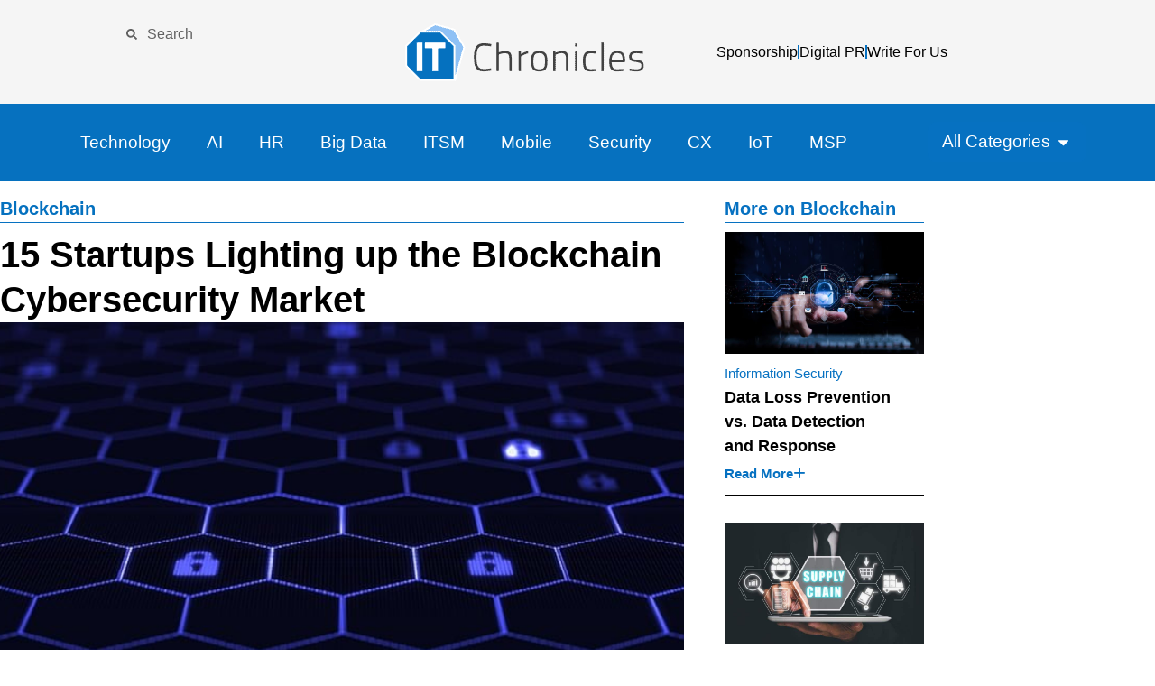

--- FILE ---
content_type: text/css
request_url: https://itchronicles.com/wp-content/uploads/elementor/css/post-235387.css?ver=1759765703
body_size: 2053
content:
.elementor-kit-235387{--e-global-color-primary:#000000;--e-global-color-secondary:#0671C1;--e-global-color-text:#7A7A7A;--e-global-color-accent:#4B4B4B;--e-global-color-16900aeb:#23A455;--e-global-color-35b892ae:#000;--e-global-color-7ba86869:#FFF;--e-global-color-598453af:#0571BF;--e-global-color-22a463:#F2F6FD;--e-global-color-737760f3:#49545E;--e-global-color-3ff0d17b:#3A444D;--e-global-color-caeb82d:#F5F5F5;--e-global-color-08a8ce2:#C1DBEF;--e-global-color-546196f:#8DC0F5;--e-global-color-b102fd5:#F5F5F5;--e-global-typography-primary-font-family:"Sora";--e-global-typography-primary-font-weight:600;--e-global-typography-secondary-font-family:"Sora";--e-global-typography-secondary-font-weight:400;--e-global-typography-text-font-family:"Sora";--e-global-typography-text-font-weight:500;--e-global-typography-accent-font-family:"Sora";--e-global-typography-accent-font-weight:500;color:var( --e-global-color-primary );font-family:"Sora", sans-serif;font-size:20px;font-weight:300;}.elementor-kit-235387 e-page-transition{background-color:#FFBC7D;}.elementor-kit-235387 a{color:#0571BF;font-family:"Sora", sans-serif;}.elementor-kit-235387 h1{font-family:"Sora", sans-serif;font-size:2.1em;}.elementor-kit-235387 h2{font-family:"Sora", sans-serif;font-size:1.8em;}.elementor-kit-235387 h3{font-family:"Sora", sans-serif;}.elementor-kit-235387 h4{font-family:"Sora", sans-serif;}.elementor-kit-235387 h6{font-family:"Sora", sans-serif;}.elementor-section.elementor-section-boxed > .elementor-container{max-width:1500px;}.e-con{--container-max-width:1500px;}{}h1.entry-title{display:var(--page-title-display);}.site-header .site-branding{flex-direction:column;align-items:stretch;}.site-header{padding-inline-end:0px;padding-inline-start:0px;}.site-footer .site-branding{flex-direction:column;align-items:stretch;}@media(max-width:1024px){.elementor-kit-235387{font-size:18px;}.elementor-section.elementor-section-boxed > .elementor-container{max-width:1024px;}.e-con{--container-max-width:1024px;}}@media(max-width:767px){.elementor-kit-235387{font-size:16px;line-height:1.625em;}.elementor-kit-235387 h1{font-size:2.5rem;}.elementor-kit-235387 h2{font-size:1.5rem;}.elementor-kit-235387 h3{font-size:1.25em;}.elementor-kit-235387 h4{font-size:1px;}.elementor-section.elementor-section-boxed > .elementor-container{max-width:767px;}.e-con{--container-max-width:767px;}}/* Start custom CSS */@media (max-width:767px) {
    body.elementor-kit-235387 {
        font-weight:400;
    }
}

.site-logo {
    width: 5.5em;
}
.mobile-logo {
    width:8em;
}

li.mobile-only {
    display: none;
}

@media (max-width: 1023px) {
    li.mobile-only {
        display: block;
    }
}

@media (min-width: 1024px) {
    .main-nav {
        flex-basis: 100%;
    }

    .main-nav ul.elementor-nav-menu {
        width: 100%;
    }

    li.menu-item-235903 {
        margin-left: auto;
    }
}

.menu-popup .dialog-message {
    max-width: 1400px;
}

.popup-menu ul.elementor-nav-menu {
    column-count: 4;
    display: grid;
    grid-template-columns: repeat(4, 1fr);
    grid-auto-flow: column;
    grid-template-rows: repeat(10, auto);
    justify-items: center;
    align-items: center;
}

.elementor-nav-menu--main .elementor-nav-menu a {
    text-align: center;
}

@media (max-width:1023px) {
    .popup-menu ul.elementor-nav-menu {
        display: block;
        column-count: 3;
    }
}

@media (max-width:767px) {
    .popup-menu ul.elementor-nav-menu {
        column-count: 1;
    }
}

.itc-site-footer {
    background-color: #3A444D;
    padding-top: 3em;
    padding-bottom: 2em;
    margin-top: 60px
}

.copyright {
    background-color:#49545E;
}

.itc-site-footer, .itc-site-footer a,
.copyright {
    color: #fff;
}
 
body .footer-list a {
    color: #fff;
}

.footer-list {
    border-bottom: 1px solid rgb(84, 89, 91);
    padding-bottom: 0.25em;
    margin-bottom: 0.5em !important;
}

.footer-header {
    border-bottom: 1px solid rgb(111, 117, 121);
    padding-bottom: 0.25em
}

.elementor-pagination {
    margin-top: 0.75em;
}

.page-numbers {
    padding: 0.25em;
    border-radius: 3px;
}

.page-numbers:not(.prev):not(.next) {
    background-color: #efefef;
    box-shadow: 0 0 10px rgba(255, 255, 255, 0.798);
    
}

body:not(.rtl) .elementor-location-archive .elementor-element nav.elementor-pagination .page-numbers:not(.prev):not(.next){
    margin-left: 0.5em;
    margin-right: 0.5em;
}

@media (max-width:767px) {
    .elementor-pagination {
        margin-top: 1.25em;
    }
    
    body:not(.rtl) .elementor-location-archive .elementor-element nav.elementor-pagination .page-numbers:not(.prev):not(.next) {
        margin-left: 0.33em !important;
        margin-right: 0.33em !important;
    }
}

.page-numbers:not(.prev):not(.next):hover {
    box-shadow: 0 0 10px rgba(0, 0, 0, 0.15);
}

.aside {
    font-size: 0.75em;
    background-color: #fff;
    padding: 1em;
    box-shadow: 0px 0px 30px rgba(0,0,0,0.15)
}

.elementor-text-editor ul, .elementor-text-editor ol {
    margin-bottom: 0.9rem;
}

.ad-column {
    width: 320px;
    flex-basis: 320px !important;
    flex-grow: 0;
}

.inline-ad {
    text-align: center;
}

@media (max-width: 1023px) {
    .ad-column {
        width: 100%;
        flex-basis:100% !important;
    }
}

.main-column {
    width: calc(100% - 320px);
    flex-basis: calc(100% - 320px);
    max-width: 70ch;
}

@media (max-width: 1023px) {
    .main-column {
        width: 100%;
        flex-basis: 100%;
        max-width: 100%;
    }
}

.cornerstone-section {
    max-width: 900px;
    margin-left: auto;
    margin-right: auto;
}

.cornerstone-section-ad {
    margin-left: auto;
    margin-right: auto;
    
}

.cornerstone-section-ad .elementor-row {
    justify-content: center;
}

.cornerstone-section-noad {
    max-width: calc(70ch + 320px);
    margin-left: auto;
    margin-right: auto;
}

.cornerstone-column-content {
    flex-basis: 70ch;
}



.lead {
    font-size: 1.25em;

}

@media (min-width:1100px) {
    .alignright.overflow, .overflow-right {
        margin-right: -150px;
    }
    
    .alignleft.overflow, .overflow-left {
        margin-left: -150px;
    }
    
    
} 

.aside_full {
    background-color: #fff;
    box-shadow: 0px 0px 30px hsla(200, 50%, 90%, 0.8);
    padding-top: 1em;
    padding-bottom: 1em;
    margin-top: 1em;
} 


.aside h2,
.aside h3,
.aside h4 {
    font-size: 1.25em;
}   

.wp-block-categories {
    column-count: 4;
}

@media (max-width:1023px) {
    .wp-block-categories {
     column-count: 3;
    }
}

@media (max-width:767px) {
    .wp-block-categories {
     column-count: 2;
    }
}

.elementor-widget-html ing {
    max-width: 100%;
    margin-left: auto;
    margin-right: auto;
}

.elementor-posts-container > div {
    grid-column-start: 1;
    grid-column-end: -1;
    text-align: center;
}

.elementor-posts-container > div a {
    display: inline-block;
    margin: auto;
}

li::marker {
    color: #0571bf;
}

.gform_body label,
.gform_bofy legend{
    font-family: "Helvetica Now Condensed",Sans-serif;
}

.gfield_required_text {
    font-weight: bold;
    padding-left: 0.5em;
    font-size: 0.875em;
}

.gform_body input[type=text],
.gform_body input[type=email],
.gform_body input[type=tel],
.gform_body input[type=url],
.gform_body textarea {
    background-color: transparent;
    border-top: 0;
    border-right: 0;
    border-left: 0;
    border-bottom: 1px solid #fff;
    border-radius: 0;
    color: #fff;
}

.gform_button {
      background-color: var(--e-global-color-7ba86869);
      color: var(--e-global-color-598453af);
        border: none;
        font-size: 1em;
        text-transform: uppercase;
        font-weight: 700;
        padding: 19px 50px;
        border-radius: 10px;
}

.gform_button:hover {
      background-color: var(--e-global-color-7ba86869);
      color: var(--e-global-color-598453af);
}


.gform_footer {
    text-align: center;
}

@media (min-width:768px) {
    .gform_fields,
    .ginput_complex {
        display: flex;
        flex-wrap: wrap;
        gap: 1.25em;
    }
    
    fieldset {
        flex-basis: 100%;
        border: none;
        padding: 0;
    }
    
    .gfield--width-half,
    .name_first,
    .name_last{
        flex-basis: calc(50% - 0.625em);
    }
    
    .gfield--width-full {
        flex-basis: 100%;
    }

}

b, strong {
    font-weight: bold;
}/* End custom CSS */
/* Start Custom Fonts CSS */@font-face {
	font-family: 'Sora';
	font-style: normal;
	font-weight: bold;
	font-display: auto;
	src: url('https://itchroniclestg.wpenginepowered.com/wp-content/uploads/2024/04/Sora-Regular.ttf') format('truetype');
}
@font-face {
	font-family: 'Sora';
	font-style: normal;
	font-weight: bold;
	font-display: auto;
	src: url('https://itchroniclestg.wpenginepowered.com/wp-content/uploads/2024/04/Sora-Bold.ttf') format('truetype');
}
@font-face {
	font-family: 'Sora';
	font-style: normal;
	font-weight: normal;
	font-display: auto;
	src: ;
}
@font-face {
	font-family: 'Sora';
	font-style: normal;
	font-weight: 300;
	font-display: auto;
	src: url('https://itchroniclestg.wpenginepowered.com/wp-content/uploads/2024/04/Sora-Light.ttf') format('truetype');
}
@font-face {
	font-family: 'Sora';
	font-style: normal;
	font-weight: 200;
	font-display: auto;
	src: url('https://itchroniclestg.wpenginepowered.com/wp-content/uploads/2024/04/Sora-ExtraLight.ttf') format('truetype');
}
@font-face {
	font-family: 'Sora';
	font-style: normal;
	font-weight: 700;
	font-display: auto;
	src: url('https://itchroniclestg.wpenginepowered.com/wp-content/uploads/2024/04/Sora-ExtraBold.ttf') format('truetype');
}
/* End Custom Fonts CSS */

--- FILE ---
content_type: text/css
request_url: https://itchronicles.com/wp-content/uploads/elementor/css/post-252298.css?ver=1759765704
body_size: 3262
content:
.elementor-252298 .elementor-element.elementor-element-5545f4b{--display:flex;--flex-direction:column;--container-widget-width:calc( ( 1 - var( --container-widget-flex-grow ) ) * 100% );--container-widget-height:initial;--container-widget-flex-grow:0;--container-widget-align-self:initial;--flex-wrap-mobile:wrap;--justify-content:flex-start;--align-items:center;--padding-top:20px;--padding-bottom:20px;--padding-left:0px;--padding-right:0px;--z-index:9999;}.elementor-252298 .elementor-element.elementor-element-5545f4b:not(.elementor-motion-effects-element-type-background), .elementor-252298 .elementor-element.elementor-element-5545f4b > .elementor-motion-effects-container > .elementor-motion-effects-layer{background-color:var( --e-global-color-caeb82d );}.elementor-252298 .elementor-element.elementor-element-f1e9d39{--display:flex;--flex-direction:row;--container-widget-width:calc( ( 1 - var( --container-widget-flex-grow ) ) * 100% );--container-widget-height:100%;--container-widget-flex-grow:1;--container-widget-align-self:stretch;--flex-wrap-mobile:wrap;--justify-content:space-evenly;--align-items:center;--margin-top:0px;--margin-bottom:0px;--margin-left:0px;--margin-right:0px;--padding-top:0px;--padding-bottom:0px;--padding-left:0px;--padding-right:0px;}.elementor-252298 .elementor-element.elementor-element-f1e9d39.e-con{--align-self:center;--order:-99999 /* order start hack */;--flex-grow:0;--flex-shrink:0;}.elementor-252298 .elementor-element.elementor-element-9c2def1{--display:flex;--flex-direction:column;--container-widget-width:100%;--container-widget-height:initial;--container-widget-flex-grow:0;--container-widget-align-self:initial;--flex-wrap-mobile:wrap;--justify-content:center;--margin-top:0px;--margin-bottom:0px;--margin-left:0px;--margin-right:0px;--padding-top:0px;--padding-bottom:0px;--padding-left:0px;--padding-right:0px;}.elementor-252298 .elementor-element.elementor-element-9c2def1:hover{border-style:none;}.elementor-252298 .elementor-element.elementor-element-9c2def1, .elementor-252298 .elementor-element.elementor-element-9c2def1::before{--border-transition:0.3s;}.elementor-252298 .elementor-element.elementor-element-9c2def1.e-con{--flex-grow:0;--flex-shrink:0;}.elementor-252298 .elementor-element.elementor-element-b12af28 > .elementor-widget-container{border-style:none;}.elementor-252298 .elementor-element.elementor-element-b12af28:hover .elementor-widget-container{border-style:none;}.elementor-252298 .elementor-element.elementor-element-b12af28 .elementor-search-form__container{min-height:35px;}.elementor-252298 .elementor-element.elementor-element-b12af28 .elementor-search-form__submit{min-width:35px;}body:not(.rtl) .elementor-252298 .elementor-element.elementor-element-b12af28 .elementor-search-form__icon{padding-left:calc(35px / 3);}body.rtl .elementor-252298 .elementor-element.elementor-element-b12af28 .elementor-search-form__icon{padding-right:calc(35px / 3);}.elementor-252298 .elementor-element.elementor-element-b12af28 .elementor-search-form__input, .elementor-252298 .elementor-element.elementor-element-b12af28.elementor-search-form--button-type-text .elementor-search-form__submit{padding-left:calc(35px / 3);padding-right:calc(35px / 3);}.elementor-252298 .elementor-element.elementor-element-b12af28 .elementor-search-form__icon{--e-search-form-icon-size-minimal:12px;}.elementor-252298 .elementor-element.elementor-element-b12af28 input[type="search"].elementor-search-form__input{font-size:16px;font-weight:400;}.elementor-252298 .elementor-element.elementor-element-b12af28 .elementor-search-form__input,
					.elementor-252298 .elementor-element.elementor-element-b12af28 .elementor-search-form__icon,
					.elementor-252298 .elementor-element.elementor-element-b12af28 .elementor-lightbox .dialog-lightbox-close-button,
					.elementor-252298 .elementor-element.elementor-element-b12af28 .elementor-lightbox .dialog-lightbox-close-button:hover,
					.elementor-252298 .elementor-element.elementor-element-b12af28.elementor-search-form--skin-full_screen input[type="search"].elementor-search-form__input{color:var( --e-global-color-primary );fill:var( --e-global-color-primary );}.elementor-252298 .elementor-element.elementor-element-b12af28:not(.elementor-search-form--skin-full_screen) .elementor-search-form__container{background-color:var( --e-global-color-caeb82d );border-width:0px 0px 0px 0px;border-radius:0px;}.elementor-252298 .elementor-element.elementor-element-b12af28.elementor-search-form--skin-full_screen input[type="search"].elementor-search-form__input{background-color:var( --e-global-color-caeb82d );border-width:0px 0px 0px 0px;border-radius:0px;}.elementor-252298 .elementor-element.elementor-element-8fca32c{--display:flex;--flex-direction:row;--container-widget-width:calc( ( 1 - var( --container-widget-flex-grow ) ) * 100% );--container-widget-height:100%;--container-widget-flex-grow:1;--container-widget-align-self:stretch;--flex-wrap-mobile:wrap;--justify-content:center;--align-items:flex-end;--margin-top:0px;--margin-bottom:0px;--margin-left:0px;--margin-right:0px;--padding-top:0px;--padding-bottom:0px;--padding-left:0px;--padding-right:0px;}.elementor-252298 .elementor-element.elementor-element-8fca32c.e-con{--flex-grow:0;--flex-shrink:0;}.elementor-252298 .elementor-element.elementor-element-ce90ea7 img{height:75px;object-fit:contain;object-position:center center;}.elementor-252298 .elementor-element.elementor-element-eaa2cd2{--display:flex;--flex-direction:row;--container-widget-width:calc( ( 1 - var( --container-widget-flex-grow ) ) * 100% );--container-widget-height:100%;--container-widget-flex-grow:1;--container-widget-align-self:stretch;--flex-wrap-mobile:wrap;--justify-content:flex-end;--align-items:center;--margin-top:0px;--margin-bottom:0px;--margin-left:0px;--margin-right:0px;--padding-top:0px;--padding-bottom:0px;--padding-left:0px;--padding-right:0px;}.elementor-252298 .elementor-element.elementor-element-eaa2cd2.e-con{--align-self:center;}.elementor-252298 .elementor-element.elementor-element-432a17a .elementor-icon-list-items:not(.elementor-inline-items) .elementor-icon-list-item:not(:last-child){padding-block-end:calc(15px/2);}.elementor-252298 .elementor-element.elementor-element-432a17a .elementor-icon-list-items:not(.elementor-inline-items) .elementor-icon-list-item:not(:first-child){margin-block-start:calc(15px/2);}.elementor-252298 .elementor-element.elementor-element-432a17a .elementor-icon-list-items.elementor-inline-items .elementor-icon-list-item{margin-inline:calc(15px/2);}.elementor-252298 .elementor-element.elementor-element-432a17a .elementor-icon-list-items.elementor-inline-items{margin-inline:calc(-15px/2);}.elementor-252298 .elementor-element.elementor-element-432a17a .elementor-icon-list-items.elementor-inline-items .elementor-icon-list-item:after{inset-inline-end:calc(-15px/2);}.elementor-252298 .elementor-element.elementor-element-432a17a .elementor-icon-list-item:not(:last-child):after{content:"";height:61%;border-color:var( --e-global-color-secondary );}.elementor-252298 .elementor-element.elementor-element-432a17a .elementor-icon-list-items:not(.elementor-inline-items) .elementor-icon-list-item:not(:last-child):after{border-block-start-style:solid;border-block-start-width:2px;}.elementor-252298 .elementor-element.elementor-element-432a17a .elementor-icon-list-items.elementor-inline-items .elementor-icon-list-item:not(:last-child):after{border-inline-start-style:solid;}.elementor-252298 .elementor-element.elementor-element-432a17a .elementor-inline-items .elementor-icon-list-item:not(:last-child):after{border-inline-start-width:2px;}.elementor-252298 .elementor-element.elementor-element-432a17a .elementor-icon-list-icon i{transition:color 0.3s;}.elementor-252298 .elementor-element.elementor-element-432a17a .elementor-icon-list-icon svg{transition:fill 0.3s;}.elementor-252298 .elementor-element.elementor-element-432a17a{--e-icon-list-icon-size:14px;--icon-vertical-offset:0px;}.elementor-252298 .elementor-element.elementor-element-432a17a .elementor-icon-list-item > .elementor-icon-list-text, .elementor-252298 .elementor-element.elementor-element-432a17a .elementor-icon-list-item > a{font-family:"Sora", sans-serif;font-size:16px;font-weight:400;}.elementor-252298 .elementor-element.elementor-element-432a17a .elementor-icon-list-text{color:var( --e-global-color-primary );transition:color 0.3s;}.elementor-252298 .elementor-element.elementor-element-7dee04a{--display:flex;--flex-direction:row;--container-widget-width:initial;--container-widget-height:100%;--container-widget-flex-grow:1;--container-widget-align-self:stretch;--flex-wrap-mobile:wrap;--gap:0px 0px;--row-gap:0px;--column-gap:0px;}.elementor-252298 .elementor-element.elementor-element-7dee04a:not(.elementor-motion-effects-element-type-background), .elementor-252298 .elementor-element.elementor-element-7dee04a > .elementor-motion-effects-container > .elementor-motion-effects-layer{background-color:#0671BF;}.elementor-252298 .elementor-element.elementor-element-acd3c59{--display:flex;--flex-direction:column;--container-widget-width:100%;--container-widget-height:initial;--container-widget-flex-grow:0;--container-widget-align-self:initial;--flex-wrap-mobile:wrap;}.elementor-252298 .elementor-element.elementor-element-63c0035 .elementor-menu-toggle{margin-right:auto;background-color:#FFFFFF;}.elementor-252298 .elementor-element.elementor-element-63c0035 .elementor-nav-menu .elementor-item{font-family:"Sora", sans-serif;font-size:19px;font-weight:500;}.elementor-252298 .elementor-element.elementor-element-63c0035 .elementor-nav-menu--main .elementor-item{color:#FFFFFF;fill:#FFFFFF;}.elementor-252298 .elementor-element.elementor-element-63c0035 .elementor-nav-menu--main .elementor-item:hover,
					.elementor-252298 .elementor-element.elementor-element-63c0035 .elementor-nav-menu--main .elementor-item.elementor-item-active,
					.elementor-252298 .elementor-element.elementor-element-63c0035 .elementor-nav-menu--main .elementor-item.highlighted,
					.elementor-252298 .elementor-element.elementor-element-63c0035 .elementor-nav-menu--main .elementor-item:focus{color:#D3C8C8;fill:#D3C8C8;}.elementor-252298 .elementor-element.elementor-element-b03e4ac{--display:flex;--flex-direction:column;--container-widget-width:100%;--container-widget-height:initial;--container-widget-flex-grow:0;--container-widget-align-self:initial;--flex-wrap-mobile:wrap;}.elementor-252298 .elementor-element.elementor-element-331fb0e{--display:flex;--justify-content:center;border-style:solid;--border-style:solid;border-width:1px 1px 1px 1px;--border-top-width:1px;--border-right-width:1px;--border-bottom-width:1px;--border-left-width:1px;border-color:var( --e-global-color-secondary );--border-color:var( --e-global-color-secondary );box-shadow:0px 0px 10px 0px rgba(0,0,0,0.5);--padding-top:20px;--padding-bottom:20px;--padding-left:20px;--padding-right:20px;}.elementor-252298 .elementor-element.elementor-element-331fb0e:not(.elementor-motion-effects-element-type-background), .elementor-252298 .elementor-element.elementor-element-331fb0e > .elementor-motion-effects-container > .elementor-motion-effects-layer{background-color:var( --e-global-color-7ba86869 );}.elementor-252298 .elementor-element.elementor-element-331fb0e.e-con{--align-self:center;}.elementor-252298 .elementor-element.elementor-element-e8d9bf0{--display:grid;--e-con-grid-template-columns:repeat(4, 1fr);--e-con-grid-template-rows:repeat(1, 1fr);--grid-auto-flow:row;--padding-top:10px;--padding-bottom:10px;--padding-left:10px;--padding-right:10px;}.elementor-252298 .elementor-element.elementor-element-009afa0 .elementor-icon-list-items:not(.elementor-inline-items) .elementor-icon-list-item:not(:last-child){padding-block-end:calc(5px/2);}.elementor-252298 .elementor-element.elementor-element-009afa0 .elementor-icon-list-items:not(.elementor-inline-items) .elementor-icon-list-item:not(:first-child){margin-block-start:calc(5px/2);}.elementor-252298 .elementor-element.elementor-element-009afa0 .elementor-icon-list-items.elementor-inline-items .elementor-icon-list-item{margin-inline:calc(5px/2);}.elementor-252298 .elementor-element.elementor-element-009afa0 .elementor-icon-list-items.elementor-inline-items{margin-inline:calc(-5px/2);}.elementor-252298 .elementor-element.elementor-element-009afa0 .elementor-icon-list-items.elementor-inline-items .elementor-icon-list-item:after{inset-inline-end:calc(-5px/2);}.elementor-252298 .elementor-element.elementor-element-009afa0 .elementor-icon-list-icon i{color:var( --e-global-color-secondary );transition:color 0.3s;}.elementor-252298 .elementor-element.elementor-element-009afa0 .elementor-icon-list-icon svg{fill:var( --e-global-color-secondary );transition:fill 0.3s;}.elementor-252298 .elementor-element.elementor-element-009afa0{--e-icon-list-icon-size:10px;--icon-vertical-offset:-2px;}.elementor-252298 .elementor-element.elementor-element-009afa0 .elementor-icon-list-icon{padding-inline-end:3px;}.elementor-252298 .elementor-element.elementor-element-009afa0 .elementor-icon-list-item > .elementor-icon-list-text, .elementor-252298 .elementor-element.elementor-element-009afa0 .elementor-icon-list-item > a{font-family:"Sora", sans-serif;font-size:16px;font-weight:600;text-transform:capitalize;line-height:30px;}.elementor-252298 .elementor-element.elementor-element-009afa0 .elementor-icon-list-text{color:var( --e-global-color-secondary );transition:color 0.3s;}.elementor-252298 .elementor-element.elementor-element-8f3e2ef .elementor-icon-list-items:not(.elementor-inline-items) .elementor-icon-list-item:not(:last-child){padding-block-end:calc(5px/2);}.elementor-252298 .elementor-element.elementor-element-8f3e2ef .elementor-icon-list-items:not(.elementor-inline-items) .elementor-icon-list-item:not(:first-child){margin-block-start:calc(5px/2);}.elementor-252298 .elementor-element.elementor-element-8f3e2ef .elementor-icon-list-items.elementor-inline-items .elementor-icon-list-item{margin-inline:calc(5px/2);}.elementor-252298 .elementor-element.elementor-element-8f3e2ef .elementor-icon-list-items.elementor-inline-items{margin-inline:calc(-5px/2);}.elementor-252298 .elementor-element.elementor-element-8f3e2ef .elementor-icon-list-items.elementor-inline-items .elementor-icon-list-item:after{inset-inline-end:calc(-5px/2);}.elementor-252298 .elementor-element.elementor-element-8f3e2ef .elementor-icon-list-icon i{color:var( --e-global-color-secondary );transition:color 0.3s;}.elementor-252298 .elementor-element.elementor-element-8f3e2ef .elementor-icon-list-icon svg{fill:var( --e-global-color-secondary );transition:fill 0.3s;}.elementor-252298 .elementor-element.elementor-element-8f3e2ef{--e-icon-list-icon-size:10px;--icon-vertical-offset:-2px;}.elementor-252298 .elementor-element.elementor-element-8f3e2ef .elementor-icon-list-icon{padding-inline-end:3px;}.elementor-252298 .elementor-element.elementor-element-8f3e2ef .elementor-icon-list-item > .elementor-icon-list-text, .elementor-252298 .elementor-element.elementor-element-8f3e2ef .elementor-icon-list-item > a{font-family:"Sora", sans-serif;font-size:16px;font-weight:600;line-height:30px;}.elementor-252298 .elementor-element.elementor-element-8f3e2ef .elementor-icon-list-text{color:var( --e-global-color-secondary );transition:color 0.3s;}.elementor-252298 .elementor-element.elementor-element-a69a711 .elementor-icon-list-items:not(.elementor-inline-items) .elementor-icon-list-item:not(:last-child){padding-block-end:calc(5px/2);}.elementor-252298 .elementor-element.elementor-element-a69a711 .elementor-icon-list-items:not(.elementor-inline-items) .elementor-icon-list-item:not(:first-child){margin-block-start:calc(5px/2);}.elementor-252298 .elementor-element.elementor-element-a69a711 .elementor-icon-list-items.elementor-inline-items .elementor-icon-list-item{margin-inline:calc(5px/2);}.elementor-252298 .elementor-element.elementor-element-a69a711 .elementor-icon-list-items.elementor-inline-items{margin-inline:calc(-5px/2);}.elementor-252298 .elementor-element.elementor-element-a69a711 .elementor-icon-list-items.elementor-inline-items .elementor-icon-list-item:after{inset-inline-end:calc(-5px/2);}.elementor-252298 .elementor-element.elementor-element-a69a711 .elementor-icon-list-icon i{color:var( --e-global-color-secondary );transition:color 0.3s;}.elementor-252298 .elementor-element.elementor-element-a69a711 .elementor-icon-list-icon svg{fill:var( --e-global-color-secondary );transition:fill 0.3s;}.elementor-252298 .elementor-element.elementor-element-a69a711{--e-icon-list-icon-size:10px;--icon-vertical-offset:-2px;}.elementor-252298 .elementor-element.elementor-element-a69a711 .elementor-icon-list-icon{padding-inline-end:3px;}.elementor-252298 .elementor-element.elementor-element-a69a711 .elementor-icon-list-item > .elementor-icon-list-text, .elementor-252298 .elementor-element.elementor-element-a69a711 .elementor-icon-list-item > a{font-family:"Sora", sans-serif;font-size:16px;font-weight:600;line-height:30px;}.elementor-252298 .elementor-element.elementor-element-a69a711 .elementor-icon-list-text{color:var( --e-global-color-secondary );transition:color 0.3s;}.elementor-252298 .elementor-element.elementor-element-97ae6ef .elementor-icon-list-items:not(.elementor-inline-items) .elementor-icon-list-item:not(:last-child){padding-block-end:calc(5px/2);}.elementor-252298 .elementor-element.elementor-element-97ae6ef .elementor-icon-list-items:not(.elementor-inline-items) .elementor-icon-list-item:not(:first-child){margin-block-start:calc(5px/2);}.elementor-252298 .elementor-element.elementor-element-97ae6ef .elementor-icon-list-items.elementor-inline-items .elementor-icon-list-item{margin-inline:calc(5px/2);}.elementor-252298 .elementor-element.elementor-element-97ae6ef .elementor-icon-list-items.elementor-inline-items{margin-inline:calc(-5px/2);}.elementor-252298 .elementor-element.elementor-element-97ae6ef .elementor-icon-list-items.elementor-inline-items .elementor-icon-list-item:after{inset-inline-end:calc(-5px/2);}.elementor-252298 .elementor-element.elementor-element-97ae6ef .elementor-icon-list-icon i{color:var( --e-global-color-secondary );transition:color 0.3s;}.elementor-252298 .elementor-element.elementor-element-97ae6ef .elementor-icon-list-icon svg{fill:var( --e-global-color-secondary );transition:fill 0.3s;}.elementor-252298 .elementor-element.elementor-element-97ae6ef{--e-icon-list-icon-size:10px;--icon-vertical-offset:-2px;}.elementor-252298 .elementor-element.elementor-element-97ae6ef .elementor-icon-list-icon{padding-inline-end:3px;}.elementor-252298 .elementor-element.elementor-element-97ae6ef .elementor-icon-list-item > .elementor-icon-list-text, .elementor-252298 .elementor-element.elementor-element-97ae6ef .elementor-icon-list-item > a{font-family:"Sora", sans-serif;font-size:16px;font-weight:600;line-height:30px;}.elementor-252298 .elementor-element.elementor-element-97ae6ef .elementor-icon-list-text{color:var( --e-global-color-secondary );transition:color 0.3s;}.elementor-252298 .elementor-element.elementor-element-421bcd7{--n-menu-dropdown-content-max-width:full;--n-menu-heading-wrap:wrap;--n-menu-heading-overflow-x:initial;--n-menu-title-distance-from-content:0px;--n-menu-open-animation-duration:500ms;--n-menu-title-space-between:0px;--n-menu-title-font-size:19px;--n-menu-title-color-normal:var( --e-global-color-7ba86869 );--n-menu-title-transition:300ms;--n-menu-icon-size:16px;--n-menu-toggle-icon-size:20px;--n-menu-toggle-icon-hover-duration:500ms;--n-menu-toggle-icon-distance-from-dropdown:0px;}.elementor-252298 .elementor-element.elementor-element-421bcd7 > .elementor-widget-container > .e-n-menu > .e-n-menu-wrapper > .e-n-menu-heading > .e-n-menu-item > .e-n-menu-title:not( .e-current ):not( :hover ){background-color:var( --e-global-color-secondary );}.elementor-252298 .elementor-element.elementor-element-421bcd7 > .elementor-widget-container > .e-n-menu > .e-n-menu-wrapper > .e-n-menu-heading > .e-n-menu-item > .e-n-menu-title:hover:not( .e-current ){background-color:var( --e-global-color-secondary );}.elementor-252298 .elementor-element.elementor-element-421bcd7 > .elementor-widget-container > .e-n-menu > .e-n-menu-wrapper > .e-n-menu-heading > .e-n-menu-item > .e-n-menu-title, .elementor-252298 .elementor-element.elementor-element-421bcd7 > .elementor-widget-container > .e-n-menu > .e-n-menu-wrapper > .e-n-menu-heading > .e-n-menu-item > .e-n-menu-title > .e-n-menu-title-container, .elementor-252298 .elementor-element.elementor-element-421bcd7 > .elementor-widget-container > .e-n-menu > .e-n-menu-wrapper > .e-n-menu-heading > .e-n-menu-item > .e-n-menu-title > .e-n-menu-title-container > span{font-family:"Sora", sans-serif;font-weight:500;}.elementor-252298 .elementor-element.elementor-element-421bcd7 {--n-menu-title-color-hover:var( --e-global-color-22a463 );}.elementor-252298 .elementor-element.elementor-element-421bcd7 > .elementor-widget-container > .e-n-menu > .e-n-menu-wrapper > .e-n-menu-heading > .e-n-menu-item > .e-n-menu-title{border-radius:10px 10px 10px 10px;}.elementor-252298 .elementor-element.elementor-element-465259d{--display:flex;--flex-direction:row;--container-widget-width:initial;--container-widget-height:100%;--container-widget-flex-grow:1;--container-widget-align-self:stretch;--flex-wrap-mobile:wrap;--gap:0px 0px;--row-gap:0px;--column-gap:0px;}.elementor-252298 .elementor-element.elementor-element-465259d:not(.elementor-motion-effects-element-type-background), .elementor-252298 .elementor-element.elementor-element-465259d > .elementor-motion-effects-container > .elementor-motion-effects-layer{background-color:var( --e-global-color-caeb82d );}.elementor-252298 .elementor-element.elementor-element-91bbcf1{--display:flex;--flex-direction:column;--container-widget-width:100%;--container-widget-height:initial;--container-widget-flex-grow:0;--container-widget-align-self:initial;--flex-wrap-mobile:wrap;}.elementor-252298 .elementor-element.elementor-element-91bbcf1.e-con{--flex-grow:0;--flex-shrink:0;}.elementor-252298 .elementor-element.elementor-element-10444bd .elementor-icon-wrapper{text-align:center;}.elementor-252298 .elementor-element.elementor-element-10444bd.elementor-view-stacked .elementor-icon{background-color:var( --e-global-color-secondary );}.elementor-252298 .elementor-element.elementor-element-10444bd.elementor-view-framed .elementor-icon, .elementor-252298 .elementor-element.elementor-element-10444bd.elementor-view-default .elementor-icon{color:var( --e-global-color-secondary );border-color:var( --e-global-color-secondary );}.elementor-252298 .elementor-element.elementor-element-10444bd.elementor-view-framed .elementor-icon, .elementor-252298 .elementor-element.elementor-element-10444bd.elementor-view-default .elementor-icon svg{fill:var( --e-global-color-secondary );}.elementor-252298 .elementor-element.elementor-element-ed53627{--display:flex;--flex-direction:column;--container-widget-width:100%;--container-widget-height:initial;--container-widget-flex-grow:0;--container-widget-align-self:initial;--flex-wrap-mobile:wrap;}.elementor-252298 .elementor-element.elementor-element-ed53627.e-con{--flex-grow:0;--flex-shrink:0;}.elementor-252298 .elementor-element.elementor-element-42857c5 img{height:75px;object-fit:contain;object-position:center center;}.elementor-252298 .elementor-element.elementor-element-7e7c258{--display:flex;--flex-direction:column;--container-widget-width:100%;--container-widget-height:initial;--container-widget-flex-grow:0;--container-widget-align-self:initial;--flex-wrap-mobile:wrap;}.elementor-252298 .elementor-element.elementor-element-7e7c258.e-con{--flex-grow:0;--flex-shrink:0;}.elementor-252298 .elementor-element.elementor-element-aabbaa7 .elementor-search-form{text-align:center;}.elementor-252298 .elementor-element.elementor-element-aabbaa7 .elementor-search-form__toggle{--e-search-form-toggle-size:33px;--e-search-form-toggle-background-color:var( --e-global-color-caeb82d );}.elementor-252298 .elementor-element.elementor-element-aabbaa7:not(.elementor-search-form--skin-full_screen) .elementor-search-form__container{border-radius:3px;}.elementor-252298 .elementor-element.elementor-element-aabbaa7.elementor-search-form--skin-full_screen input[type="search"].elementor-search-form__input{border-radius:3px;}.elementor-252298 .elementor-element.elementor-element-f6b98d5{--display:flex;--flex-direction:column;--container-widget-width:100%;--container-widget-height:initial;--container-widget-flex-grow:0;--container-widget-align-self:initial;--flex-wrap-mobile:wrap;border-style:solid;--border-style:solid;border-color:var( --e-global-color-598453af );--border-color:var( --e-global-color-598453af );}.elementor-252298 .elementor-element.elementor-element-f6b98d5:not(.elementor-motion-effects-element-type-background), .elementor-252298 .elementor-element.elementor-element-f6b98d5 > .elementor-motion-effects-container > .elementor-motion-effects-layer{background-color:var( --e-global-color-22a463 );}.elementor-252298 .elementor-element.elementor-element-ca4d508{--display:flex;}.elementor-252298 .elementor-element.elementor-element-59f7652 .elementor-icon-list-items:not(.elementor-inline-items) .elementor-icon-list-item:not(:last-child){padding-block-end:calc(15px/2);}.elementor-252298 .elementor-element.elementor-element-59f7652 .elementor-icon-list-items:not(.elementor-inline-items) .elementor-icon-list-item:not(:first-child){margin-block-start:calc(15px/2);}.elementor-252298 .elementor-element.elementor-element-59f7652 .elementor-icon-list-items.elementor-inline-items .elementor-icon-list-item{margin-inline:calc(15px/2);}.elementor-252298 .elementor-element.elementor-element-59f7652 .elementor-icon-list-items.elementor-inline-items{margin-inline:calc(-15px/2);}.elementor-252298 .elementor-element.elementor-element-59f7652 .elementor-icon-list-items.elementor-inline-items .elementor-icon-list-item:after{inset-inline-end:calc(-15px/2);}.elementor-252298 .elementor-element.elementor-element-59f7652 .elementor-icon-list-item:not(:last-child):after{content:"";height:12px;border-color:var( --e-global-color-secondary );}.elementor-252298 .elementor-element.elementor-element-59f7652 .elementor-icon-list-items:not(.elementor-inline-items) .elementor-icon-list-item:not(:last-child):after{border-block-start-style:solid;border-block-start-width:2px;}.elementor-252298 .elementor-element.elementor-element-59f7652 .elementor-icon-list-items.elementor-inline-items .elementor-icon-list-item:not(:last-child):after{border-inline-start-style:solid;}.elementor-252298 .elementor-element.elementor-element-59f7652 .elementor-inline-items .elementor-icon-list-item:not(:last-child):after{border-inline-start-width:2px;}.elementor-252298 .elementor-element.elementor-element-59f7652 .elementor-icon-list-icon i{transition:color 0.3s;}.elementor-252298 .elementor-element.elementor-element-59f7652 .elementor-icon-list-icon svg{transition:fill 0.3s;}.elementor-252298 .elementor-element.elementor-element-59f7652{--e-icon-list-icon-size:14px;--icon-vertical-offset:0px;}.elementor-252298 .elementor-element.elementor-element-59f7652 .elementor-icon-list-item > .elementor-icon-list-text, .elementor-252298 .elementor-element.elementor-element-59f7652 .elementor-icon-list-item > a{font-family:"Sora", sans-serif;font-size:16px;font-weight:400;}.elementor-252298 .elementor-element.elementor-element-59f7652 .elementor-icon-list-text{color:var( --e-global-color-primary );transition:color 0.3s;}.elementor-252298 .elementor-element.elementor-element-28764a5{--display:flex;--flex-direction:column;--container-widget-width:100%;--container-widget-height:initial;--container-widget-flex-grow:0;--container-widget-align-self:initial;--flex-wrap-mobile:wrap;}.elementor-252298 .elementor-element.elementor-element-28764a5:not(.elementor-motion-effects-element-type-background), .elementor-252298 .elementor-element.elementor-element-28764a5 > .elementor-motion-effects-container > .elementor-motion-effects-layer{background-color:#0671BF;}.elementor-252298 .elementor-element.elementor-element-410f1f8{--display:flex;--justify-content:center;border-style:solid;--border-style:solid;border-width:1px 1px 1px 1px;--border-top-width:1px;--border-right-width:1px;--border-bottom-width:1px;--border-left-width:1px;border-color:var( --e-global-color-secondary );--border-color:var( --e-global-color-secondary );box-shadow:0px 0px 10px 0px rgba(0,0,0,0.5);--padding-top:20px;--padding-bottom:20px;--padding-left:20px;--padding-right:20px;}.elementor-252298 .elementor-element.elementor-element-410f1f8:not(.elementor-motion-effects-element-type-background), .elementor-252298 .elementor-element.elementor-element-410f1f8 > .elementor-motion-effects-container > .elementor-motion-effects-layer{background-color:var( --e-global-color-7ba86869 );}.elementor-252298 .elementor-element.elementor-element-410f1f8.e-con{--align-self:center;}.elementor-252298 .elementor-element.elementor-element-f787c12{--display:grid;--e-con-grid-template-columns:repeat(4, 1fr);--e-con-grid-template-rows:repeat(1, 1fr);--grid-auto-flow:row;--padding-top:10px;--padding-bottom:10px;--padding-left:10px;--padding-right:10px;}.elementor-252298 .elementor-element.elementor-element-ce3788f .elementor-icon-list-items:not(.elementor-inline-items) .elementor-icon-list-item:not(:last-child){padding-block-end:calc(5px/2);}.elementor-252298 .elementor-element.elementor-element-ce3788f .elementor-icon-list-items:not(.elementor-inline-items) .elementor-icon-list-item:not(:first-child){margin-block-start:calc(5px/2);}.elementor-252298 .elementor-element.elementor-element-ce3788f .elementor-icon-list-items.elementor-inline-items .elementor-icon-list-item{margin-inline:calc(5px/2);}.elementor-252298 .elementor-element.elementor-element-ce3788f .elementor-icon-list-items.elementor-inline-items{margin-inline:calc(-5px/2);}.elementor-252298 .elementor-element.elementor-element-ce3788f .elementor-icon-list-items.elementor-inline-items .elementor-icon-list-item:after{inset-inline-end:calc(-5px/2);}.elementor-252298 .elementor-element.elementor-element-ce3788f .elementor-icon-list-icon i{color:var( --e-global-color-secondary );transition:color 0.3s;}.elementor-252298 .elementor-element.elementor-element-ce3788f .elementor-icon-list-icon svg{fill:var( --e-global-color-secondary );transition:fill 0.3s;}.elementor-252298 .elementor-element.elementor-element-ce3788f{--e-icon-list-icon-size:10px;--icon-vertical-offset:-2px;}.elementor-252298 .elementor-element.elementor-element-ce3788f .elementor-icon-list-icon{padding-inline-end:3px;}.elementor-252298 .elementor-element.elementor-element-ce3788f .elementor-icon-list-item > .elementor-icon-list-text, .elementor-252298 .elementor-element.elementor-element-ce3788f .elementor-icon-list-item > a{font-family:"Sora", sans-serif;font-size:16px;font-weight:600;text-transform:capitalize;line-height:30px;}.elementor-252298 .elementor-element.elementor-element-ce3788f .elementor-icon-list-text{color:var( --e-global-color-secondary );transition:color 0.3s;}.elementor-252298 .elementor-element.elementor-element-9dff694 .elementor-icon-list-items:not(.elementor-inline-items) .elementor-icon-list-item:not(:last-child){padding-block-end:calc(5px/2);}.elementor-252298 .elementor-element.elementor-element-9dff694 .elementor-icon-list-items:not(.elementor-inline-items) .elementor-icon-list-item:not(:first-child){margin-block-start:calc(5px/2);}.elementor-252298 .elementor-element.elementor-element-9dff694 .elementor-icon-list-items.elementor-inline-items .elementor-icon-list-item{margin-inline:calc(5px/2);}.elementor-252298 .elementor-element.elementor-element-9dff694 .elementor-icon-list-items.elementor-inline-items{margin-inline:calc(-5px/2);}.elementor-252298 .elementor-element.elementor-element-9dff694 .elementor-icon-list-items.elementor-inline-items .elementor-icon-list-item:after{inset-inline-end:calc(-5px/2);}.elementor-252298 .elementor-element.elementor-element-9dff694 .elementor-icon-list-icon i{color:var( --e-global-color-secondary );transition:color 0.3s;}.elementor-252298 .elementor-element.elementor-element-9dff694 .elementor-icon-list-icon svg{fill:var( --e-global-color-secondary );transition:fill 0.3s;}.elementor-252298 .elementor-element.elementor-element-9dff694{--e-icon-list-icon-size:10px;--icon-vertical-offset:-2px;}.elementor-252298 .elementor-element.elementor-element-9dff694 .elementor-icon-list-icon{padding-inline-end:3px;}.elementor-252298 .elementor-element.elementor-element-9dff694 .elementor-icon-list-item > .elementor-icon-list-text, .elementor-252298 .elementor-element.elementor-element-9dff694 .elementor-icon-list-item > a{font-family:"Sora", sans-serif;font-size:16px;font-weight:600;line-height:30px;}.elementor-252298 .elementor-element.elementor-element-9dff694 .elementor-icon-list-text{color:var( --e-global-color-secondary );transition:color 0.3s;}.elementor-252298 .elementor-element.elementor-element-0a394ab .elementor-icon-list-items:not(.elementor-inline-items) .elementor-icon-list-item:not(:last-child){padding-block-end:calc(5px/2);}.elementor-252298 .elementor-element.elementor-element-0a394ab .elementor-icon-list-items:not(.elementor-inline-items) .elementor-icon-list-item:not(:first-child){margin-block-start:calc(5px/2);}.elementor-252298 .elementor-element.elementor-element-0a394ab .elementor-icon-list-items.elementor-inline-items .elementor-icon-list-item{margin-inline:calc(5px/2);}.elementor-252298 .elementor-element.elementor-element-0a394ab .elementor-icon-list-items.elementor-inline-items{margin-inline:calc(-5px/2);}.elementor-252298 .elementor-element.elementor-element-0a394ab .elementor-icon-list-items.elementor-inline-items .elementor-icon-list-item:after{inset-inline-end:calc(-5px/2);}.elementor-252298 .elementor-element.elementor-element-0a394ab .elementor-icon-list-icon i{color:var( --e-global-color-secondary );transition:color 0.3s;}.elementor-252298 .elementor-element.elementor-element-0a394ab .elementor-icon-list-icon svg{fill:var( --e-global-color-secondary );transition:fill 0.3s;}.elementor-252298 .elementor-element.elementor-element-0a394ab{--e-icon-list-icon-size:10px;--icon-vertical-offset:-2px;}.elementor-252298 .elementor-element.elementor-element-0a394ab .elementor-icon-list-icon{padding-inline-end:3px;}.elementor-252298 .elementor-element.elementor-element-0a394ab .elementor-icon-list-item > .elementor-icon-list-text, .elementor-252298 .elementor-element.elementor-element-0a394ab .elementor-icon-list-item > a{font-family:"Sora", sans-serif;font-size:16px;font-weight:600;line-height:30px;}.elementor-252298 .elementor-element.elementor-element-0a394ab .elementor-icon-list-text{color:var( --e-global-color-secondary );transition:color 0.3s;}.elementor-252298 .elementor-element.elementor-element-33fc794 .elementor-icon-list-items:not(.elementor-inline-items) .elementor-icon-list-item:not(:last-child){padding-block-end:calc(5px/2);}.elementor-252298 .elementor-element.elementor-element-33fc794 .elementor-icon-list-items:not(.elementor-inline-items) .elementor-icon-list-item:not(:first-child){margin-block-start:calc(5px/2);}.elementor-252298 .elementor-element.elementor-element-33fc794 .elementor-icon-list-items.elementor-inline-items .elementor-icon-list-item{margin-inline:calc(5px/2);}.elementor-252298 .elementor-element.elementor-element-33fc794 .elementor-icon-list-items.elementor-inline-items{margin-inline:calc(-5px/2);}.elementor-252298 .elementor-element.elementor-element-33fc794 .elementor-icon-list-items.elementor-inline-items .elementor-icon-list-item:after{inset-inline-end:calc(-5px/2);}.elementor-252298 .elementor-element.elementor-element-33fc794 .elementor-icon-list-icon i{color:var( --e-global-color-secondary );transition:color 0.3s;}.elementor-252298 .elementor-element.elementor-element-33fc794 .elementor-icon-list-icon svg{fill:var( --e-global-color-secondary );transition:fill 0.3s;}.elementor-252298 .elementor-element.elementor-element-33fc794{--e-icon-list-icon-size:10px;--icon-vertical-offset:-2px;}.elementor-252298 .elementor-element.elementor-element-33fc794 .elementor-icon-list-icon{padding-inline-end:3px;}.elementor-252298 .elementor-element.elementor-element-33fc794 .elementor-icon-list-item > .elementor-icon-list-text, .elementor-252298 .elementor-element.elementor-element-33fc794 .elementor-icon-list-item > a{font-family:"Sora", sans-serif;font-size:16px;font-weight:600;line-height:30px;}.elementor-252298 .elementor-element.elementor-element-33fc794 .elementor-icon-list-text{color:var( --e-global-color-secondary );transition:color 0.3s;}.elementor-252298 .elementor-element.elementor-element-21a4e38{--n-menu-dropdown-content-max-width:full;--n-menu-heading-wrap:wrap;--n-menu-heading-overflow-x:initial;--n-menu-title-distance-from-content:0px;--n-menu-open-animation-duration:500ms;--n-menu-title-space-between:0px;--n-menu-title-font-size:19px;--n-menu-title-color-normal:var( --e-global-color-7ba86869 );--n-menu-title-transition:300ms;--n-menu-icon-size:16px;--n-menu-toggle-icon-size:20px;--n-menu-toggle-icon-hover-duration:500ms;--n-menu-toggle-icon-distance-from-dropdown:0px;}.elementor-252298 .elementor-element.elementor-element-21a4e38 > .elementor-widget-container > .e-n-menu > .e-n-menu-wrapper > .e-n-menu-heading > .e-n-menu-item > .e-n-menu-title:not( .e-current ):not( :hover ){background-color:var( --e-global-color-secondary );}.elementor-252298 .elementor-element.elementor-element-21a4e38 > .elementor-widget-container > .e-n-menu > .e-n-menu-wrapper > .e-n-menu-heading > .e-n-menu-item > .e-n-menu-title:hover:not( .e-current ){background-color:var( --e-global-color-secondary );}.elementor-252298 .elementor-element.elementor-element-21a4e38 > .elementor-widget-container > .e-n-menu > .e-n-menu-wrapper > .e-n-menu-heading > .e-n-menu-item > .e-n-menu-title, .elementor-252298 .elementor-element.elementor-element-21a4e38 > .elementor-widget-container > .e-n-menu > .e-n-menu-wrapper > .e-n-menu-heading > .e-n-menu-item > .e-n-menu-title > .e-n-menu-title-container, .elementor-252298 .elementor-element.elementor-element-21a4e38 > .elementor-widget-container > .e-n-menu > .e-n-menu-wrapper > .e-n-menu-heading > .e-n-menu-item > .e-n-menu-title > .e-n-menu-title-container > span{font-family:"Sora", sans-serif;font-weight:500;}.elementor-252298 .elementor-element.elementor-element-21a4e38 {--n-menu-title-color-hover:var( --e-global-color-22a463 );}.elementor-252298 .elementor-element.elementor-element-21a4e38 > .elementor-widget-container > .e-n-menu > .e-n-menu-wrapper > .e-n-menu-heading > .e-n-menu-item > .e-n-menu-title{border-radius:10px 10px 10px 10px;}.elementor-theme-builder-content-area{height:400px;}.elementor-location-header:before, .elementor-location-footer:before{content:"";display:table;clear:both;}@media(min-width:768px){.elementor-252298 .elementor-element.elementor-element-f1e9d39{--width:80%;}.elementor-252298 .elementor-element.elementor-element-9c2def1{--width:30%;}.elementor-252298 .elementor-element.elementor-element-8fca32c{--width:35%;}.elementor-252298 .elementor-element.elementor-element-eaa2cd2{--width:35%;}.elementor-252298 .elementor-element.elementor-element-acd3c59{--width:80%;}.elementor-252298 .elementor-element.elementor-element-b03e4ac{--width:20%;}.elementor-252298 .elementor-element.elementor-element-331fb0e{--width:80%;}.elementor-252298 .elementor-element.elementor-element-91bbcf1{--width:50%;}.elementor-252298 .elementor-element.elementor-element-ed53627{--width:50%;}.elementor-252298 .elementor-element.elementor-element-7e7c258{--width:50%;}.elementor-252298 .elementor-element.elementor-element-410f1f8{--width:80%;}}@media(max-width:1024px) and (min-width:768px){.elementor-252298 .elementor-element.elementor-element-acd3c59{--width:70%;}.elementor-252298 .elementor-element.elementor-element-91bbcf1{--width:200px;}.elementor-252298 .elementor-element.elementor-element-7e7c258{--width:200px;}}@media(max-width:1024px){.elementor-252298 .elementor-element.elementor-element-63c0035.elementor-element{--align-self:flex-start;}.elementor-252298 .elementor-element.elementor-element-e8d9bf0{--grid-auto-flow:row;}.elementor-252298 .elementor-element.elementor-element-465259d{--padding-top:0px;--padding-bottom:0px;--padding-left:0px;--padding-right:0px;}.elementor-252298 .elementor-element.elementor-element-91bbcf1{--align-items:flex-start;--container-widget-width:calc( ( 1 - var( --container-widget-flex-grow ) ) * 100% );--padding-top:0px;--padding-bottom:0px;--padding-left:20px;--padding-right:0px;}.elementor-252298 .elementor-element.elementor-element-91bbcf1.e-con{--align-self:center;}.elementor-252298 .elementor-element.elementor-element-10444bd .elementor-icon{font-size:30px;}.elementor-252298 .elementor-element.elementor-element-10444bd .elementor-icon svg{height:30px;}.elementor-252298 .elementor-element.elementor-element-ed53627{--padding-top:0px;--padding-bottom:0px;--padding-left:0px;--padding-right:0px;}.elementor-252298 .elementor-element.elementor-element-7e7c258{--align-items:flex-end;--container-widget-width:calc( ( 1 - var( --container-widget-flex-grow ) ) * 100% );--padding-top:0px;--padding-bottom:0px;--padding-left:0px;--padding-right:20px;}.elementor-252298 .elementor-element.elementor-element-7e7c258.e-con{--align-self:center;}.elementor-252298 .elementor-element.elementor-element-f6b98d5{border-width:0px 0px 1px 0px;--border-top-width:0px;--border-right-width:0px;--border-bottom-width:1px;--border-left-width:0px;--padding-top:0px;--padding-bottom:0px;--padding-left:0px;--padding-right:0px;}.elementor-252298 .elementor-element.elementor-element-ca4d508{--align-items:flex-end;--container-widget-width:calc( ( 1 - var( --container-widget-flex-grow ) ) * 100% );--padding-top:0px;--padding-bottom:0px;--padding-left:0px;--padding-right:0px;}.elementor-252298 .elementor-element.elementor-element-59f7652 .elementor-icon-list-item > .elementor-icon-list-text, .elementor-252298 .elementor-element.elementor-element-59f7652 .elementor-icon-list-item > a{font-size:14px;}.elementor-252298 .elementor-element.elementor-element-f787c12{--grid-auto-flow:row;}}@media(max-width:767px){.elementor-252298 .elementor-element.elementor-element-e8d9bf0{--e-con-grid-template-columns:repeat(1, 1fr);--grid-auto-flow:row;}.elementor-252298 .elementor-element.elementor-element-421bcd7{--n-menu-heading-wrap:wrap;--n-menu-heading-overflow-x:initial;--n-menu-title-font-size:12px;}.elementor-252298 .elementor-element.elementor-element-465259d{--padding-top:0px;--padding-bottom:0px;--padding-left:0px;--padding-right:0px;}.elementor-252298 .elementor-element.elementor-element-91bbcf1{--width:16.111%;--justify-content:center;--align-items:flex-start;--container-widget-width:calc( ( 1 - var( --container-widget-flex-grow ) ) * 100% );--margin-top:0px;--margin-bottom:0px;--margin-left:0px;--margin-right:0px;--padding-top:0px;--padding-bottom:0px;--padding-left:10px;--padding-right:0px;}.elementor-252298 .elementor-element.elementor-element-10444bd .elementor-icon{font-size:30px;}.elementor-252298 .elementor-element.elementor-element-10444bd .elementor-icon svg{height:30px;}.elementor-252298 .elementor-element.elementor-element-ed53627{--width:67.604%;--padding-top:0px;--padding-bottom:0px;--padding-left:00px;--padding-right:0px;}.elementor-252298 .elementor-element.elementor-element-42857c5 img{object-fit:contain;}.elementor-252298 .elementor-element.elementor-element-7e7c258{--width:16.111%;--justify-content:center;--align-items:flex-end;--container-widget-width:calc( ( 1 - var( --container-widget-flex-grow ) ) * 100% );--margin-top:0px;--margin-bottom:0px;--margin-left:0px;--margin-right:0px;--padding-top:0px;--padding-bottom:0px;--padding-left:0px;--padding-right:0px;}.elementor-252298 .elementor-element.elementor-element-7e7c258.e-con{--align-self:center;}.elementor-252298 .elementor-element.elementor-element-aabbaa7 > .elementor-widget-container{padding:0px 0px 0px 0px;}.elementor-252298 .elementor-element.elementor-element-aabbaa7.elementor-element{--order:-99999 /* order start hack */;}.elementor-252298 .elementor-element.elementor-element-f6b98d5{--flex-direction:row;--container-widget-width:calc( ( 1 - var( --container-widget-flex-grow ) ) * 100% );--container-widget-height:100%;--container-widget-flex-grow:1;--container-widget-align-self:stretch;--flex-wrap-mobile:wrap;--align-items:center;border-width:0px 0px 1px 0px;--border-top-width:0px;--border-right-width:0px;--border-bottom-width:1px;--border-left-width:0px;--padding-top:0px;--padding-bottom:0px;--padding-left:0px;--padding-right:0px;}.elementor-252298 .elementor-element.elementor-element-f6b98d5.e-con{--order:99999 /* order end hack */;}.elementor-252298 .elementor-element.elementor-element-ca4d508{--min-height:35px;--justify-content:center;--align-items:center;--container-widget-width:calc( ( 1 - var( --container-widget-flex-grow ) ) * 100% );--padding-top:0px;--padding-bottom:0px;--padding-left:0px;--padding-right:0px;}.elementor-252298 .elementor-element.elementor-element-ca4d508.e-con{--align-self:center;--order:99999 /* order end hack */;}.elementor-252298 .elementor-element.elementor-element-59f7652 > .elementor-widget-container{padding:0px 5px 0px 0px;}.elementor-252298 .elementor-element.elementor-element-59f7652.elementor-element{--align-self:flex-end;}.elementor-252298 .elementor-element.elementor-element-59f7652 .elementor-icon-list-item > .elementor-icon-list-text, .elementor-252298 .elementor-element.elementor-element-59f7652 .elementor-icon-list-item > a{font-size:13px;}.elementor-252298 .elementor-element.elementor-element-f787c12{--e-con-grid-template-columns:repeat(1, 1fr);--grid-auto-flow:row;}.elementor-252298 .elementor-element.elementor-element-21a4e38{--n-menu-heading-wrap:wrap;--n-menu-heading-overflow-x:initial;--n-menu-title-font-size:15px;}}/* Start custom CSS for search-form, class: .elementor-element-b12af28 */.elementor-search-form--skin-minimal:focus-within {
  outline-width: 0px !important;
  outline-style: dashed;
}/* End custom CSS */

--- FILE ---
content_type: text/css
request_url: https://itchronicles.com/wp-content/uploads/elementor/css/post-252302.css?ver=1759765704
body_size: 873
content:
.elementor-252302 .elementor-element.elementor-element-6ea1e4a{--display:flex;--flex-direction:row;--container-widget-width:calc( ( 1 - var( --container-widget-flex-grow ) ) * 100% );--container-widget-height:100%;--container-widget-flex-grow:1;--container-widget-align-self:stretch;--flex-wrap-mobile:wrap;--justify-content:center;--align-items:center;--margin-top:5em;--margin-bottom:0em;--margin-left:0em;--margin-right:0em;--padding-top:3em;--padding-bottom:3em;--padding-left:0em;--padding-right:0em;}.elementor-252302 .elementor-element.elementor-element-6ea1e4a:not(.elementor-motion-effects-element-type-background), .elementor-252302 .elementor-element.elementor-element-6ea1e4a > .elementor-motion-effects-container > .elementor-motion-effects-layer{background-color:var( --e-global-color-secondary );}.elementor-252302 .elementor-element.elementor-element-e0458fe{--display:flex;--padding-top:0px;--padding-bottom:0px;--padding-left:0px;--padding-right:0px;}.elementor-252302 .elementor-element.elementor-element-e0458fe.e-con{--flex-grow:0;--flex-shrink:0;}.elementor-252302 .elementor-element.elementor-element-4d764ef{width:var( --container-widget-width, 94.641% );max-width:94.641%;--container-widget-width:94.641%;--container-widget-flex-grow:0;}.elementor-252302 .elementor-element.elementor-element-4d764ef.elementor-element{--flex-grow:0;--flex-shrink:0;}.elementor-252302 .elementor-element.elementor-element-4d764ef img{height:210px;object-fit:contain;object-position:center center;}.elementor-252302 .elementor-element.elementor-element-495c27e{--display:flex;--padding-top:0px;--padding-bottom:0px;--padding-left:0px;--padding-right:0px;}.elementor-252302 .elementor-element.elementor-element-495c27e.e-con{--flex-grow:0;--flex-shrink:0;}.elementor-252302 .elementor-element.elementor-element-cc09c06 .elementor-heading-title{font-family:"Sora", sans-serif;font-size:24px;font-weight:400;color:var( --e-global-color-b102fd5 );}.elementor-252302 .elementor-element.elementor-element-08026ae .elementor-icon-list-items:not(.elementor-inline-items) .elementor-icon-list-item:not(:last-child){padding-block-end:calc(10px/2);}.elementor-252302 .elementor-element.elementor-element-08026ae .elementor-icon-list-items:not(.elementor-inline-items) .elementor-icon-list-item:not(:first-child){margin-block-start:calc(10px/2);}.elementor-252302 .elementor-element.elementor-element-08026ae .elementor-icon-list-items.elementor-inline-items .elementor-icon-list-item{margin-inline:calc(10px/2);}.elementor-252302 .elementor-element.elementor-element-08026ae .elementor-icon-list-items.elementor-inline-items{margin-inline:calc(-10px/2);}.elementor-252302 .elementor-element.elementor-element-08026ae .elementor-icon-list-items.elementor-inline-items .elementor-icon-list-item:after{inset-inline-end:calc(-10px/2);}.elementor-252302 .elementor-element.elementor-element-08026ae .elementor-icon-list-icon i{transition:color 0.3s;}.elementor-252302 .elementor-element.elementor-element-08026ae .elementor-icon-list-icon svg{transition:fill 0.3s;}.elementor-252302 .elementor-element.elementor-element-08026ae{--e-icon-list-icon-size:24px;--icon-vertical-offset:0px;}.elementor-252302 .elementor-element.elementor-element-08026ae .elementor-icon-list-item > .elementor-icon-list-text, .elementor-252302 .elementor-element.elementor-element-08026ae .elementor-icon-list-item > a{font-family:"Sora", sans-serif;font-size:16px;font-weight:400;}.elementor-252302 .elementor-element.elementor-element-08026ae .elementor-icon-list-text{color:var( --e-global-color-b102fd5 );transition:color 0.3s;}.elementor-252302 .elementor-element.elementor-element-14dd0eb{--display:flex;--align-items:flex-start;--container-widget-width:calc( ( 1 - var( --container-widget-flex-grow ) ) * 100% );--padding-top:0px;--padding-bottom:0px;--padding-left:0px;--padding-right:0px;}.elementor-252302 .elementor-element.elementor-element-14dd0eb.e-con{--align-self:flex-start;--flex-grow:0;--flex-shrink:0;}.elementor-252302 .elementor-element.elementor-element-99f262d .elementor-heading-title{font-family:"Sora", sans-serif;font-size:24px;font-weight:400;color:var( --e-global-color-b102fd5 );}.elementor-252302 .elementor-element.elementor-element-3cc48d6 .elementor-icon-list-items:not(.elementor-inline-items) .elementor-icon-list-item:not(:last-child){padding-block-end:calc(10px/2);}.elementor-252302 .elementor-element.elementor-element-3cc48d6 .elementor-icon-list-items:not(.elementor-inline-items) .elementor-icon-list-item:not(:first-child){margin-block-start:calc(10px/2);}.elementor-252302 .elementor-element.elementor-element-3cc48d6 .elementor-icon-list-items.elementor-inline-items .elementor-icon-list-item{margin-inline:calc(10px/2);}.elementor-252302 .elementor-element.elementor-element-3cc48d6 .elementor-icon-list-items.elementor-inline-items{margin-inline:calc(-10px/2);}.elementor-252302 .elementor-element.elementor-element-3cc48d6 .elementor-icon-list-items.elementor-inline-items .elementor-icon-list-item:after{inset-inline-end:calc(-10px/2);}.elementor-252302 .elementor-element.elementor-element-3cc48d6 .elementor-icon-list-icon i{color:var( --e-global-color-b102fd5 );transition:color 0.3s;}.elementor-252302 .elementor-element.elementor-element-3cc48d6 .elementor-icon-list-icon svg{fill:var( --e-global-color-b102fd5 );transition:fill 0.3s;}.elementor-252302 .elementor-element.elementor-element-3cc48d6{--e-icon-list-icon-size:24px;--icon-vertical-offset:0px;}.elementor-252302 .elementor-element.elementor-element-3cc48d6 .elementor-icon-list-item > .elementor-icon-list-text, .elementor-252302 .elementor-element.elementor-element-3cc48d6 .elementor-icon-list-item > a{font-family:"Sora", sans-serif;font-size:16px;font-weight:400;}.elementor-252302 .elementor-element.elementor-element-3cc48d6 .elementor-icon-list-text{color:var( --e-global-color-b102fd5 );transition:color 0.3s;}.elementor-252302 .elementor-element.elementor-element-baa6f82{--display:flex;--flex-direction:row;--container-widget-width:calc( ( 1 - var( --container-widget-flex-grow ) ) * 100% );--container-widget-height:100%;--container-widget-flex-grow:1;--container-widget-align-self:stretch;--flex-wrap-mobile:wrap;--justify-content:center;--align-items:center;--margin-top:5em;--margin-bottom:0em;--margin-left:0em;--margin-right:0em;--padding-top:3em;--padding-bottom:3em;--padding-left:0em;--padding-right:0em;}.elementor-252302 .elementor-element.elementor-element-baa6f82:not(.elementor-motion-effects-element-type-background), .elementor-252302 .elementor-element.elementor-element-baa6f82 > .elementor-motion-effects-container > .elementor-motion-effects-layer{background-color:var( --e-global-color-secondary );}.elementor-252302 .elementor-element.elementor-element-f5cef9c{--display:flex;--padding-top:0px;--padding-bottom:0px;--padding-left:0px;--padding-right:0px;}.elementor-252302 .elementor-element.elementor-element-f5cef9c.e-con{--flex-grow:0;--flex-shrink:0;}.elementor-252302 .elementor-element.elementor-element-05eb4a9{width:var( --container-widget-width, 94.641% );max-width:94.641%;--container-widget-width:94.641%;--container-widget-flex-grow:0;}.elementor-252302 .elementor-element.elementor-element-05eb4a9.elementor-element{--flex-grow:0;--flex-shrink:0;}.elementor-252302 .elementor-element.elementor-element-05eb4a9 img{height:210px;object-fit:contain;object-position:center center;}.elementor-252302 .elementor-element.elementor-element-8b0e00f{--display:flex;--padding-top:0px;--padding-bottom:0px;--padding-left:0px;--padding-right:0px;}.elementor-252302 .elementor-element.elementor-element-8b0e00f.e-con{--flex-grow:0;--flex-shrink:0;}.elementor-252302 .elementor-element.elementor-element-dab3a6a .elementor-heading-title{font-family:"Sora", sans-serif;font-size:24px;font-weight:400;color:var( --e-global-color-b102fd5 );}.elementor-252302 .elementor-element.elementor-element-a38b37e .elementor-icon-list-items:not(.elementor-inline-items) .elementor-icon-list-item:not(:last-child){padding-block-end:calc(10px/2);}.elementor-252302 .elementor-element.elementor-element-a38b37e .elementor-icon-list-items:not(.elementor-inline-items) .elementor-icon-list-item:not(:first-child){margin-block-start:calc(10px/2);}.elementor-252302 .elementor-element.elementor-element-a38b37e .elementor-icon-list-items.elementor-inline-items .elementor-icon-list-item{margin-inline:calc(10px/2);}.elementor-252302 .elementor-element.elementor-element-a38b37e .elementor-icon-list-items.elementor-inline-items{margin-inline:calc(-10px/2);}.elementor-252302 .elementor-element.elementor-element-a38b37e .elementor-icon-list-items.elementor-inline-items .elementor-icon-list-item:after{inset-inline-end:calc(-10px/2);}.elementor-252302 .elementor-element.elementor-element-a38b37e .elementor-icon-list-icon i{transition:color 0.3s;}.elementor-252302 .elementor-element.elementor-element-a38b37e .elementor-icon-list-icon svg{transition:fill 0.3s;}.elementor-252302 .elementor-element.elementor-element-a38b37e{--e-icon-list-icon-size:24px;--icon-vertical-offset:0px;}.elementor-252302 .elementor-element.elementor-element-a38b37e .elementor-icon-list-item > .elementor-icon-list-text, .elementor-252302 .elementor-element.elementor-element-a38b37e .elementor-icon-list-item > a{font-family:"Sora", sans-serif;font-size:16px;font-weight:400;}.elementor-252302 .elementor-element.elementor-element-a38b37e .elementor-icon-list-text{color:var( --e-global-color-b102fd5 );transition:color 0.3s;}.elementor-252302 .elementor-element.elementor-element-916467d{--display:flex;--align-items:flex-start;--container-widget-width:calc( ( 1 - var( --container-widget-flex-grow ) ) * 100% );--padding-top:0px;--padding-bottom:0px;--padding-left:0px;--padding-right:0px;}.elementor-252302 .elementor-element.elementor-element-916467d.e-con{--align-self:flex-start;--flex-grow:0;--flex-shrink:0;}.elementor-252302 .elementor-element.elementor-element-a4412f2 .elementor-heading-title{font-family:"Sora", sans-serif;font-size:24px;font-weight:400;color:var( --e-global-color-b102fd5 );}.elementor-252302 .elementor-element.elementor-element-1e048a5 .elementor-icon-list-items:not(.elementor-inline-items) .elementor-icon-list-item:not(:last-child){padding-block-end:calc(10px/2);}.elementor-252302 .elementor-element.elementor-element-1e048a5 .elementor-icon-list-items:not(.elementor-inline-items) .elementor-icon-list-item:not(:first-child){margin-block-start:calc(10px/2);}.elementor-252302 .elementor-element.elementor-element-1e048a5 .elementor-icon-list-items.elementor-inline-items .elementor-icon-list-item{margin-inline:calc(10px/2);}.elementor-252302 .elementor-element.elementor-element-1e048a5 .elementor-icon-list-items.elementor-inline-items{margin-inline:calc(-10px/2);}.elementor-252302 .elementor-element.elementor-element-1e048a5 .elementor-icon-list-items.elementor-inline-items .elementor-icon-list-item:after{inset-inline-end:calc(-10px/2);}.elementor-252302 .elementor-element.elementor-element-1e048a5 .elementor-icon-list-icon i{color:var( --e-global-color-b102fd5 );transition:color 0.3s;}.elementor-252302 .elementor-element.elementor-element-1e048a5 .elementor-icon-list-icon svg{fill:var( --e-global-color-b102fd5 );transition:fill 0.3s;}.elementor-252302 .elementor-element.elementor-element-1e048a5{--e-icon-list-icon-size:24px;--icon-vertical-offset:0px;}.elementor-252302 .elementor-element.elementor-element-1e048a5 .elementor-icon-list-item > .elementor-icon-list-text, .elementor-252302 .elementor-element.elementor-element-1e048a5 .elementor-icon-list-item > a{font-family:"Sora", sans-serif;font-size:16px;font-weight:400;}.elementor-252302 .elementor-element.elementor-element-1e048a5 .elementor-icon-list-text{color:var( --e-global-color-b102fd5 );transition:color 0.3s;}.elementor-theme-builder-content-area{height:400px;}.elementor-location-header:before, .elementor-location-footer:before{content:"";display:table;clear:both;}@media(max-width:767px){.elementor-252302 .elementor-element.elementor-element-f5cef9c{--width:25%;}.elementor-252302 .elementor-element.elementor-element-f5cef9c.e-con{--align-self:flex-start;}.elementor-252302 .elementor-element.elementor-element-05eb4a9 img{height:122px;object-fit:cover;}.elementor-252302 .elementor-element.elementor-element-8b0e00f{--width:33%;}.elementor-252302 .elementor-element.elementor-element-8b0e00f.e-con{--align-self:flex-start;}.elementor-252302 .elementor-element.elementor-element-dab3a6a .elementor-heading-title{font-size:16px;}.elementor-252302 .elementor-element.elementor-element-a38b37e .elementor-icon-list-item > .elementor-icon-list-text, .elementor-252302 .elementor-element.elementor-element-a38b37e .elementor-icon-list-item > a{font-size:12px;line-height:1.7em;}.elementor-252302 .elementor-element.elementor-element-916467d{--width:25%;}.elementor-252302 .elementor-element.elementor-element-a4412f2 .elementor-heading-title{font-size:16px;}.elementor-252302 .elementor-element.elementor-element-1e048a5{--e-icon-list-icon-size:15px;}.elementor-252302 .elementor-element.elementor-element-1e048a5 .elementor-icon-list-item > .elementor-icon-list-text, .elementor-252302 .elementor-element.elementor-element-1e048a5 .elementor-icon-list-item > a{font-size:12px;line-height:1.7em;}}@media(min-width:768px){.elementor-252302 .elementor-element.elementor-element-e0458fe{--width:20%;}.elementor-252302 .elementor-element.elementor-element-495c27e{--width:20%;}.elementor-252302 .elementor-element.elementor-element-14dd0eb{--width:20%;}.elementor-252302 .elementor-element.elementor-element-f5cef9c{--width:20%;}.elementor-252302 .elementor-element.elementor-element-8b0e00f{--width:20%;}.elementor-252302 .elementor-element.elementor-element-916467d{--width:20%;}}

--- FILE ---
content_type: text/css
request_url: https://itchronicles.com/wp-content/uploads/elementor/css/post-235454.css?ver=1759766611
body_size: 2138
content:
.elementor-235454 .elementor-element.elementor-element-82651d7{--display:flex;--flex-direction:row;--container-widget-width:initial;--container-widget-height:100%;--container-widget-flex-grow:1;--container-widget-align-self:stretch;--flex-wrap-mobile:wrap;--gap:0px 0px;--row-gap:0px;--column-gap:0px;--padding-top:0px;--padding-bottom:0px;--padding-left:0px;--padding-right:0px;}.elementor-235454 .elementor-element.elementor-element-2808ae2{--display:flex;--flex-direction:column;--container-widget-width:100%;--container-widget-height:initial;--container-widget-flex-grow:0;--container-widget-align-self:initial;--flex-wrap-mobile:wrap;--margin-top:0px;--margin-bottom:0px;--margin-left:0px;--margin-right:15px;--padding-top:0px;--padding-bottom:0px;--padding-left:0px;--padding-right:10px;}.elementor-235454 .elementor-element.elementor-element-2808ae2.e-con{--flex-grow:0;--flex-shrink:0;}.elementor-235454 .elementor-element.elementor-element-6d1a538 > .elementor-widget-container{padding:15px 0px 0px 0px;border-style:solid;border-width:0px 0px 1px 0px;border-color:var( --e-global-color-secondary );}.elementor-235454 .elementor-element.elementor-element-6d1a538 .elementor-icon-list-icon{width:6px;}.elementor-235454 .elementor-element.elementor-element-6d1a538 .elementor-icon-list-icon i{font-size:6px;}.elementor-235454 .elementor-element.elementor-element-6d1a538 .elementor-icon-list-icon svg{--e-icon-list-icon-size:6px;}body:not(.rtl) .elementor-235454 .elementor-element.elementor-element-6d1a538 .elementor-icon-list-text{padding-left:0px;}body.rtl .elementor-235454 .elementor-element.elementor-element-6d1a538 .elementor-icon-list-text{padding-right:0px;}.elementor-235454 .elementor-element.elementor-element-6d1a538 .elementor-icon-list-item{font-family:"Sora", sans-serif;font-size:20px;font-weight:700;}.elementor-235454 .elementor-element.elementor-element-68c4d65 > .elementor-widget-container{padding:10px 0px 0px 0px;}.elementor-235454 .elementor-element.elementor-element-68c4d65 .elementor-heading-title{font-family:"Sora", sans-serif;font-size:40px;font-weight:700;line-height:50px;}.elementor-235454 .elementor-element.elementor-element-b4a5a96 > .elementor-widget-container{margin:0px 0px 0px 0px;padding:40px 0px 0px 0px;}.elementor-235454 .elementor-element.elementor-element-b4a5a96 .elementor-widget-container{color:var( --e-global-color-primary );}.elementor-235454 .elementor-element.elementor-element-d6ebca1 img{width:100%;height:525px;object-fit:cover;object-position:center center;}.elementor-235454 .elementor-element.elementor-element-e636870 > .elementor-widget-container{padding:0px 0px 20px 0px;}.elementor-235454 .elementor-element.elementor-element-e636870 .elementor-icon-list-icon{width:14px;}.elementor-235454 .elementor-element.elementor-element-e636870 .elementor-icon-list-icon i{font-size:14px;}.elementor-235454 .elementor-element.elementor-element-e636870 .elementor-icon-list-icon svg{--e-icon-list-icon-size:14px;}.elementor-235454 .elementor-element.elementor-element-e636870 .elementor-icon-list-text, .elementor-235454 .elementor-element.elementor-element-e636870 .elementor-icon-list-text a{color:var( --e-global-color-secondary );}.elementor-235454 .elementor-element.elementor-element-e636870 .elementor-icon-list-item{font-size:16px;font-weight:300;}.elementor-235454 .elementor-element.elementor-element-9367194{color:var( --e-global-color-primary );font-family:"Sora", sans-serif;font-size:18px;font-weight:300;}.elementor-235454 .elementor-element.elementor-element-41282e6{--display:flex;--flex-direction:row;--container-widget-width:initial;--container-widget-height:100%;--container-widget-flex-grow:1;--container-widget-align-self:stretch;--flex-wrap-mobile:wrap;--justify-content:flex-start;--gap:0px 0px;--row-gap:0px;--column-gap:0px;border-style:solid;--border-style:solid;border-width:1px 0px 1px 0px;--border-top-width:1px;--border-right-width:0px;--border-bottom-width:1px;--border-left-width:0px;border-color:var( --e-global-color-secondary );--border-color:var( --e-global-color-secondary );--padding-top:10px;--padding-bottom:10px;--padding-left:10px;--padding-right:10px;}.elementor-235454 .elementor-element.elementor-element-41282e6.e-con{--align-self:flex-start;}.elementor-235454 .elementor-element.elementor-element-67c55b6{--display:flex;--flex-direction:row;--container-widget-width:initial;--container-widget-height:100%;--container-widget-flex-grow:1;--container-widget-align-self:stretch;--flex-wrap-mobile:wrap;--justify-content:flex-start;--padding-top:0px;--padding-bottom:0px;--padding-left:0px;--padding-right:0px;}.elementor-235454 .elementor-element.elementor-element-67c55b6.e-con{--align-self:center;--order:-99999 /* order start hack */;--flex-grow:0;--flex-shrink:0;}.elementor-235454 .elementor-element.elementor-element-dea4d9f .elementor-heading-title{font-family:"Sora", sans-serif;font-size:14px;font-weight:700;color:var( --e-global-color-secondary );}.elementor-235454 .elementor-element.elementor-element-c781b8f{--display:flex;--padding-top:0px;--padding-bottom:0px;--padding-left:0px;--padding-right:0px;}.elementor-235454 .elementor-element.elementor-element-c781b8f.e-con{--flex-grow:0;--flex-shrink:0;}.elementor-235454 .elementor-element.elementor-element-3fc1684 > .elementor-widget-container{margin:0px 0px 0px 0px;padding:30px 0px 30px 0px;border-style:none;}body:not(.rtl) .elementor-235454 .elementor-element.elementor-element-3fc1684 .elementor-icon-list-text{padding-left:0px;}body.rtl .elementor-235454 .elementor-element.elementor-element-3fc1684 .elementor-icon-list-text{padding-right:0px;}.elementor-235454 .elementor-element.elementor-element-3fc1684 .elementor-icon-list-text, .elementor-235454 .elementor-element.elementor-element-3fc1684 .elementor-icon-list-text a{color:var( --e-global-color-primary );}.elementor-235454 .elementor-element.elementor-element-3fc1684 .elementor-icon-list-item{font-family:"Sora", sans-serif;font-size:16px;font-weight:400;text-decoration:underline;}.elementor-235454 .elementor-element.elementor-element-c39dc37{--display:flex;--flex-direction:row;--container-widget-width:initial;--container-widget-height:100%;--container-widget-flex-grow:1;--container-widget-align-self:stretch;--flex-wrap-mobile:wrap;--justify-content:flex-start;--gap:0px 0px;--row-gap:0px;--column-gap:0px;border-style:solid;--border-style:solid;border-width:0px 0px 1px 0px;--border-top-width:0px;--border-right-width:0px;--border-bottom-width:1px;--border-left-width:0px;border-color:var( --e-global-color-secondary );--border-color:var( --e-global-color-secondary );--padding-top:10px;--padding-bottom:10px;--padding-left:10px;--padding-right:10px;}.elementor-235454 .elementor-element.elementor-element-c39dc37.e-con{--align-self:flex-start;}.elementor-235454 .elementor-element.elementor-element-8b92c0a{--display:flex;--justify-content:space-around;--padding-top:0px;--padding-bottom:0px;--padding-left:0px;--padding-right:0px;}.elementor-235454 .elementor-element.elementor-element-8b92c0a.e-con{--flex-grow:0;--flex-shrink:0;}.elementor-235454 .elementor-element.elementor-element-1e0170a .elementor-heading-title{font-family:"Sora", sans-serif;font-size:14px;font-weight:700;color:var( --e-global-color-secondary );}.elementor-235454 .elementor-element.elementor-element-c7f5dca{--display:flex;--padding-top:0px;--padding-bottom:0px;--padding-left:0px;--padding-right:0px;}.elementor-235454 .elementor-element.elementor-element-c7f5dca.e-con{--flex-grow:0;--flex-shrink:0;}.elementor-235454 .elementor-element.elementor-element-8016fab > .elementor-widget-container{padding:10px 0px 30px 0px;border-style:none;}.elementor-235454 .elementor-element.elementor-element-8016fab{--grid-side-margin:10px;--grid-column-gap:10px;--grid-row-gap:10px;--grid-bottom-margin:10px;}.elementor-235454 .elementor-element.elementor-element-8016fab .elementor-share-btn{font-size:calc(0.65px * 10);}.elementor-235454 .elementor-element.elementor-element-8016fab .elementor-share-btn__icon{--e-share-buttons-icon-size:14px;}.elementor-235454 .elementor-element.elementor-element-d7c1372 > .elementor-widget-container{margin:0px 40px 0px 40px;}.elementor-235454 .elementor-element.elementor-element-d7c1372.elementor-element{--align-self:center;}.elementor-235454 .elementor-element.elementor-element-d7c1372 .elementor-author-box__avatar img{width:135px;height:135px;border-radius:100px;}body.rtl .elementor-235454 .elementor-element.elementor-element-d7c1372.elementor-author-box--layout-image-left .elementor-author-box__avatar,
					 body:not(.rtl) .elementor-235454 .elementor-element.elementor-element-d7c1372:not(.elementor-author-box--layout-image-above) .elementor-author-box__avatar{margin-right:20px;margin-left:0;}body:not(.rtl) .elementor-235454 .elementor-element.elementor-element-d7c1372.elementor-author-box--layout-image-right .elementor-author-box__avatar,
					 body.rtl .elementor-235454 .elementor-element.elementor-element-d7c1372:not(.elementor-author-box--layout-image-above) .elementor-author-box__avatar{margin-left:20px;margin-right:0;}.elementor-235454 .elementor-element.elementor-element-d7c1372.elementor-author-box--layout-image-above .elementor-author-box__avatar{margin-bottom:20px;}.elementor-235454 .elementor-element.elementor-element-d7c1372 .elementor-author-box__name{color:var( --e-global-color-primary );font-family:"Sora", sans-serif;font-size:24px;font-weight:600;line-height:40px;}.elementor-235454 .elementor-element.elementor-element-d7c1372 .elementor-author-box__bio{color:var( --e-global-color-primary );font-family:"Sora", sans-serif;font-size:20px;font-weight:400;margin-bottom:8px;}.elementor-235454 .elementor-element.elementor-element-a49eb5f > .elementor-widget-container{margin:0px 40px 0px 40px;}.elementor-235454 .elementor-element.elementor-element-a49eb5f.elementor-element{--align-self:center;}.elementor-235454 .elementor-element.elementor-element-a49eb5f .elementor-author-box__avatar img{width:135px;height:135px;}body.rtl .elementor-235454 .elementor-element.elementor-element-a49eb5f.elementor-author-box--layout-image-left .elementor-author-box__avatar,
					 body:not(.rtl) .elementor-235454 .elementor-element.elementor-element-a49eb5f:not(.elementor-author-box--layout-image-above) .elementor-author-box__avatar{margin-right:20px;margin-left:0;}body:not(.rtl) .elementor-235454 .elementor-element.elementor-element-a49eb5f.elementor-author-box--layout-image-right .elementor-author-box__avatar,
					 body.rtl .elementor-235454 .elementor-element.elementor-element-a49eb5f:not(.elementor-author-box--layout-image-above) .elementor-author-box__avatar{margin-left:20px;margin-right:0;}.elementor-235454 .elementor-element.elementor-element-a49eb5f.elementor-author-box--layout-image-above .elementor-author-box__avatar{margin-bottom:20px;}.elementor-235454 .elementor-element.elementor-element-a49eb5f .elementor-author-box__name{color:var( --e-global-color-primary );font-family:"Sora", sans-serif;font-size:24px;font-weight:600;line-height:40px;}.elementor-235454 .elementor-element.elementor-element-a49eb5f .elementor-author-box__bio{color:var( --e-global-color-primary );font-family:"Sora", sans-serif;font-size:20px;font-weight:400;margin-bottom:8px;}.elementor-235454 .elementor-element.elementor-element-f85c1b5{--display:flex;--flex-direction:column;--container-widget-width:100%;--container-widget-height:initial;--container-widget-flex-grow:0;--container-widget-align-self:initial;--flex-wrap-mobile:wrap;--margin-top:0px;--margin-bottom:0px;--margin-left:20px;--margin-right:0px;--padding-top:0px;--padding-bottom:0px;--padding-left:0px;--padding-right:0px;}.elementor-235454 .elementor-element.elementor-element-d39e1f7 > .elementor-widget-container{padding:15px 0px 0px 0px;border-style:solid;border-width:0px 0px 1px 0px;border-color:var( --e-global-color-secondary );}.elementor-235454 .elementor-element.elementor-element-d39e1f7 .elementor-icon-list-icon{width:6px;}.elementor-235454 .elementor-element.elementor-element-d39e1f7 .elementor-icon-list-icon i{font-size:6px;}.elementor-235454 .elementor-element.elementor-element-d39e1f7 .elementor-icon-list-icon svg{--e-icon-list-icon-size:6px;}body:not(.rtl) .elementor-235454 .elementor-element.elementor-element-d39e1f7 .elementor-icon-list-text{padding-left:0px;}body.rtl .elementor-235454 .elementor-element.elementor-element-d39e1f7 .elementor-icon-list-text{padding-right:0px;}.elementor-235454 .elementor-element.elementor-element-d39e1f7 .elementor-icon-list-text, .elementor-235454 .elementor-element.elementor-element-d39e1f7 .elementor-icon-list-text a{color:var( --e-global-color-secondary );}.elementor-235454 .elementor-element.elementor-element-d39e1f7 .elementor-icon-list-item{font-family:"Sora", sans-serif;font-size:20px;font-weight:700;}.elementor-235454 .elementor-element.elementor-element-7f5f65b > .elementor-widget-container{margin:10px 0px 0px 0px;padding:0px 0px 0px 0px;}.elementor-235454 .elementor-element.elementor-element-7f5f65b .uc_post_grid_style_one_wrap{grid-gap:30px;}.elementor-235454 .elementor-element.elementor-element-7f5f65b .ue_post_grid{grid-template-columns:repeat(1, minmax(0, 1fr));text-align:inherit;}.elementor-235454 .elementor-element.elementor-element-7f5f65b .uc_post_grid_style_one_item{overflow:hidden;border-radius:0px;}.elementor-235454 .elementor-element.elementor-element-7f5f65b .uc_btn_inner{gap:10px;}.elementor-235454 .elementor-element.elementor-element-7f5f65b .ue_p_title{justify-content:inherit;}.elementor-235454 .elementor-element.elementor-element-7f5f65b .uc_content{padding:5px 30px 10px 0px;border-style:solid;border-width:0px 0px 1px 0px;}.elementor-235454 .elementor-element.elementor-element-7f5f65b .uc_post_image{height:135px;background-color:#ffffff;}.elementor-235454 .elementor-element.elementor-element-7f5f65b .uc_post_image img{height:135px;object-fit:Cover;transform:scale(100%);}.elementor-235454 .elementor-element.elementor-element-7f5f65b .ue-grid-item-category a{color:var( --e-global-color-secondary );font-family:"Sora", sans-serif;font-size:15px;font-weight:500;text-decoration:none;padding:0px 0px 0px 0px;border-radius:3px 3px 3px 3px;}.elementor-235454 .elementor-element.elementor-element-7f5f65b .ue-grid-item-category{margin-top:0px;text-align:start;}.elementor-235454 .elementor-element.elementor-element-7f5f65b .uc_post_title a{color:#000000;font-family:"Sora", sans-serif;font-size:18px;font-weight:600;}.elementor-235454 .elementor-element.elementor-element-7f5f65b .uc_post_title{margin-top:0px;min-height:0px;}.elementor-235454 .elementor-element.elementor-element-7f5f65b .ue-grid-item-meta-data{color:#707070;width:auto;}.elementor-235454 .elementor-element.elementor-element-7f5f65b .ue-grid-item-meta-data svg{fill:#707070;}.elementor-235454 .elementor-element.elementor-element-7f5f65b .ue-meta-data{margin-top:0px;justify-content:flex-start;}.elementor-235454 .elementor-element.elementor-element-7f5f65b .ue-grid-item-meta-data-avatar img{width:30px;height:30px;display:inline-flex;border-radius:100px;}.elementor-235454 .elementor-element.elementor-element-7f5f65b .uc_post_text{color:#636363;font-family:"Sora", sans-serif;font-size:16px;font-weight:400;margin-top:10px;}.elementor-235454 .elementor-element.elementor-element-7f5f65b .uc_more_btn{padding:0px 20px 0px 0px;border-radius:0px;color:var( --e-global-color-secondary );margin-top:0px;font-family:"Sora", sans-serif;font-size:15px;font-weight:700;}.elementor-235454 .elementor-element.elementor-element-7f5f65b .uc_more_btn svg{fill:var( --e-global-color-secondary );}.elementor-235454 .elementor-element.elementor-element-7f5f65b .ue-no-posts-found{color:#000000;background-color:#e8e8e8;padding:20px 20px 20px 20px;border-style:solid;border-width:1px 1px 1px 1px;border-color:#c4c4c4;}@media(max-width:1024px){ .elementor-235454 .elementor-element.elementor-element-8016fab{--grid-side-margin:10px;--grid-column-gap:10px;--grid-row-gap:10px;--grid-bottom-margin:10px;}}@media(min-width:768px){.elementor-235454 .elementor-element.elementor-element-82651d7{--width:80%;}.elementor-235454 .elementor-element.elementor-element-2808ae2{--width:75%;}.elementor-235454 .elementor-element.elementor-element-67c55b6{--width:7.274%;}.elementor-235454 .elementor-element.elementor-element-c781b8f{--width:85%;}.elementor-235454 .elementor-element.elementor-element-8b92c0a{--width:10%;}.elementor-235454 .elementor-element.elementor-element-c7f5dca{--width:85%;}.elementor-235454 .elementor-element.elementor-element-f85c1b5{--width:30%;}}@media(max-width:767px){.elementor-235454 .elementor-element.elementor-element-82651d7{--padding-top:10px;--padding-bottom:10px;--padding-left:10px;--padding-right:10px;}.elementor-235454 .elementor-element.elementor-element-68c4d65 > .elementor-widget-container{margin:0px 0px 0px 0px;padding:0px 0px 0px 0px;}.elementor-235454 .elementor-element.elementor-element-68c4d65 .elementor-heading-title{font-size:24px;line-height:1.5em;}.elementor-235454 .elementor-element.elementor-element-d6ebca1.elementor-element{--align-self:center;}.elementor-235454 .elementor-element.elementor-element-d6ebca1 img{height:180px;}.elementor-235454 .elementor-element.elementor-element-e636870 > .elementor-widget-container{padding:0px 0px 0px 0px;}.elementor-235454 .elementor-element.elementor-element-e636870 .elementor-icon-list-items:not(.elementor-inline-items) .elementor-icon-list-item:not(:last-child){padding-bottom:calc(12px/2);}.elementor-235454 .elementor-element.elementor-element-e636870 .elementor-icon-list-items:not(.elementor-inline-items) .elementor-icon-list-item:not(:first-child){margin-top:calc(12px/2);}.elementor-235454 .elementor-element.elementor-element-e636870 .elementor-icon-list-items.elementor-inline-items .elementor-icon-list-item{margin-right:calc(12px/2);margin-left:calc(12px/2);}.elementor-235454 .elementor-element.elementor-element-e636870 .elementor-icon-list-items.elementor-inline-items{margin-right:calc(-12px/2);margin-left:calc(-12px/2);}body.rtl .elementor-235454 .elementor-element.elementor-element-e636870 .elementor-icon-list-items.elementor-inline-items .elementor-icon-list-item:after{left:calc(-12px/2);}body:not(.rtl) .elementor-235454 .elementor-element.elementor-element-e636870 .elementor-icon-list-items.elementor-inline-items .elementor-icon-list-item:after{right:calc(-12px/2);}.elementor-235454 .elementor-element.elementor-element-e636870 .elementor-icon-list-item{font-size:10px;}.elementor-235454 .elementor-element.elementor-element-9367194 > .elementor-widget-container{padding:0px 0px 0px 0px;}.elementor-235454 .elementor-element.elementor-element-9367194{text-align:justify;font-size:14px;} .elementor-235454 .elementor-element.elementor-element-8016fab{--grid-side-margin:10px;--grid-column-gap:10px;--grid-row-gap:10px;--grid-bottom-margin:10px;}.elementor-235454 .elementor-element.elementor-element-d7c1372 > .elementor-widget-container{margin:10px 10px 10px 10px;}.elementor-235454 .elementor-element.elementor-element-d7c1372 .elementor-author-box__avatar img{width:130px;height:130px;}body.rtl .elementor-235454 .elementor-element.elementor-element-d7c1372.elementor-author-box--layout-image-left .elementor-author-box__avatar,
					 body:not(.rtl) .elementor-235454 .elementor-element.elementor-element-d7c1372:not(.elementor-author-box--layout-image-above) .elementor-author-box__avatar{margin-right:0px;margin-left:0;}body:not(.rtl) .elementor-235454 .elementor-element.elementor-element-d7c1372.elementor-author-box--layout-image-right .elementor-author-box__avatar,
					 body.rtl .elementor-235454 .elementor-element.elementor-element-d7c1372:not(.elementor-author-box--layout-image-above) .elementor-author-box__avatar{margin-left:0px;margin-right:0;}.elementor-235454 .elementor-element.elementor-element-d7c1372.elementor-author-box--layout-image-above .elementor-author-box__avatar{margin-bottom:0px;}.elementor-235454 .elementor-element.elementor-element-d7c1372 .elementor-author-box__name{font-size:16px;}.elementor-235454 .elementor-element.elementor-element-d7c1372 .elementor-author-box__bio{font-size:14px;line-height:1.4em;}.elementor-235454 .elementor-element.elementor-element-a49eb5f .elementor-author-box__avatar img{width:119px;height:119px;}body.rtl .elementor-235454 .elementor-element.elementor-element-a49eb5f.elementor-author-box--layout-image-left .elementor-author-box__avatar,
					 body:not(.rtl) .elementor-235454 .elementor-element.elementor-element-a49eb5f:not(.elementor-author-box--layout-image-above) .elementor-author-box__avatar{margin-right:38px;margin-left:0;}body:not(.rtl) .elementor-235454 .elementor-element.elementor-element-a49eb5f.elementor-author-box--layout-image-right .elementor-author-box__avatar,
					 body.rtl .elementor-235454 .elementor-element.elementor-element-a49eb5f:not(.elementor-author-box--layout-image-above) .elementor-author-box__avatar{margin-left:38px;margin-right:0;}.elementor-235454 .elementor-element.elementor-element-a49eb5f.elementor-author-box--layout-image-above .elementor-author-box__avatar{margin-bottom:38px;}.elementor-235454 .elementor-element.elementor-element-a49eb5f .elementor-author-box__name{font-size:16px;}.elementor-235454 .elementor-element.elementor-element-a49eb5f .elementor-author-box__bio{font-size:14px;}.elementor-235454 .elementor-element.elementor-element-7f5f65b .ue_post_grid{grid-template-columns:repeat(1, minmax(0, 1fr));}}/* Start Custom Fonts CSS */@font-face {
	font-family: 'Sora';
	font-style: normal;
	font-weight: bold;
	font-display: auto;
	src: url('https://itchroniclestg.wpenginepowered.com/wp-content/uploads/2024/04/Sora-Regular.ttf') format('truetype');
}
@font-face {
	font-family: 'Sora';
	font-style: normal;
	font-weight: bold;
	font-display: auto;
	src: url('https://itchroniclestg.wpenginepowered.com/wp-content/uploads/2024/04/Sora-Bold.ttf') format('truetype');
}
@font-face {
	font-family: 'Sora';
	font-style: normal;
	font-weight: normal;
	font-display: auto;
	src: ;
}
@font-face {
	font-family: 'Sora';
	font-style: normal;
	font-weight: 300;
	font-display: auto;
	src: url('https://itchroniclestg.wpenginepowered.com/wp-content/uploads/2024/04/Sora-Light.ttf') format('truetype');
}
@font-face {
	font-family: 'Sora';
	font-style: normal;
	font-weight: 200;
	font-display: auto;
	src: url('https://itchroniclestg.wpenginepowered.com/wp-content/uploads/2024/04/Sora-ExtraLight.ttf') format('truetype');
}
@font-face {
	font-family: 'Sora';
	font-style: normal;
	font-weight: 700;
	font-display: auto;
	src: url('https://itchroniclestg.wpenginepowered.com/wp-content/uploads/2024/04/Sora-ExtraBold.ttf') format('truetype');
}
/* End Custom Fonts CSS */

--- FILE ---
content_type: text/css
request_url: https://itchronicles.com/wp-content/uploads/elementor/css/post-252446.css?ver=1759765705
body_size: 630
content:
.elementor-252446 .elementor-element.elementor-element-437b4f4{--display:flex;--min-height:588px;--align-items:center;--container-widget-width:calc( ( 1 - var( --container-widget-flex-grow ) ) * 100% );}.elementor-252446 .elementor-element.elementor-element-437b4f4:not(.elementor-motion-effects-element-type-background), .elementor-252446 .elementor-element.elementor-element-437b4f4 > .elementor-motion-effects-container > .elementor-motion-effects-layer{background-color:var( --e-global-color-7ba86869 );}.elementor-252446 .elementor-element.elementor-element-8b7e5c2{--display:flex;--padding-top:0px;--padding-bottom:0px;--padding-left:0px;--padding-right:0px;}.elementor-252446 .elementor-element.elementor-element-2fc6a66{--display:flex;--flex-direction:column;--container-widget-width:100%;--container-widget-height:initial;--container-widget-flex-grow:0;--container-widget-align-self:initial;--flex-wrap-mobile:wrap;--margin-top:2em;--margin-bottom:0em;--margin-left:0em;--margin-right:0em;--padding-top:0px;--padding-bottom:0px;--padding-left:0px;--padding-right:20px;}.elementor-252446 .elementor-element.elementor-element-2fc6a66:not(.elementor-motion-effects-element-type-background), .elementor-252446 .elementor-element.elementor-element-2fc6a66 > .elementor-motion-effects-container > .elementor-motion-effects-layer{background-color:var( --e-global-color-7ba86869 );}.elementor-252446 .elementor-element.elementor-element-2fc6a66.e-con{--flex-grow:0;--flex-shrink:0;}.elementor-252446 .elementor-element.elementor-element-da9295b > .elementor-widget-container{padding:0px 0px 10px 0px;border-style:solid;border-width:0px 0px 1px 0px;border-color:var( --e-global-color-secondary );}.elementor-252446 .elementor-element.elementor-element-da9295b .elementor-heading-title{font-family:"Sora", sans-serif;font-size:18px;font-weight:700;color:var( --e-global-color-secondary );}.elementor-252446 .elementor-element.elementor-element-245ea9a.elementor-element{--align-self:stretch;}.elementor-252446 .elementor-element.elementor-element-245ea9a .ue_taxonomy{grid-template-columns:repeat(1, minmax(0, 1fr));gap:10px;}.elementor-252446 .elementor-element.elementor-element-245ea9a .ue_taxonomy_toggle{text-align:inherit;}.elementor-252446 .elementor-element.elementor-element-245ea9a .ue_taxonomy_item{padding:5px 5px 5px 0px;border-style:solid;border-width:0px 0px 1px 0px;border-color:#cbcbcb;font-family:"Sora", sans-serif;font-size:16px;font-weight:400;color:var( --e-global-color-secondary );background-color:#ffffff;}.elementor-252446 .elementor-element.elementor-element-245ea9a .ue_taxonomy_item_title{text-align:inherit;}.elementor-252446 .elementor-element.elementor-element-245ea9a .ue_taxonomy_item:hover{border-style:solid;border-width:0px 0px 1px 0px;}.elementor-252446 .elementor-element.elementor-element-245ea9a .ue_taxonomy_item.uc-selected{border-style:none;}.elementor-252446 .elementor-element.elementor-element-245ea9a .ue_taxonomy_item_icon_spacer{width:10px;}.elementor-252446 .elementor-element.elementor-element-245ea9a .ue_taxonomy_item_icon{font-size:20px;}.elementor-252446 .elementor-element.elementor-element-245ea9a .ue_taxonomy_item_description{padding:20px 0px 0px 0px;color:#8a8a8a;}.elementor-252446 .elementor-element.elementor-element-245ea9a .ue_taxonomy_item_num_posts_spacer{width:20px;}.elementor-252446 .elementor-element.elementor-element-245ea9a .ue_taxonomy_toggle_icon{width:40px;height:40px;font-size:20px;background-color:#8f8f8f;color:#ffffff;border-radius:5px 5px 5px 5px;}.elementor-252446 .elementor-element.elementor-element-245ea9a .ue_taxonomy_toggle_icon svg{fill:#ffffff;}#elementor-popup-modal-252446 .dialog-widget-content{animation-duration:0.8s;background-color:var( --e-global-color-7ba86869 );box-shadow:2px 8px 23px 3px rgba(0,0,0,0.2);}#elementor-popup-modal-252446{background-color:rgba(0,0,0,.8);justify-content:flex-start;align-items:flex-start;pointer-events:all;}#elementor-popup-modal-252446 .dialog-message{width:300px;height:100vh;align-items:flex-start;}#elementor-popup-modal-252446 .dialog-close-button{display:flex;}#elementor-popup-modal-252446 .dialog-close-button i{color:var( --e-global-color-secondary );}#elementor-popup-modal-252446 .dialog-close-button svg{fill:var( --e-global-color-secondary );}@media(max-width:1024px){#elementor-popup-modal-252446 .dialog-close-button{top:2%;font-size:26px;}body:not(.rtl) #elementor-popup-modal-252446 .dialog-close-button{right:10%;}body.rtl #elementor-popup-modal-252446 .dialog-close-button{left:10%;}}@media(max-width:767px){.elementor-252446 .elementor-element.elementor-element-8b7e5c2{--padding-top:0px;--padding-bottom:0px;--padding-left:0px;--padding-right:0px;}.elementor-252446 .elementor-element.elementor-element-245ea9a .ue_taxonomy_item{font-size:14px;line-height:1.1em;}#elementor-popup-modal-252446 .dialog-close-button{font-size:25px;}}@media(min-width:768px){.elementor-252446 .elementor-element.elementor-element-2fc6a66{--width:101.538%;}}

--- FILE ---
content_type: application/javascript; charset=UTF-8
request_url: https://itchronicles.com/cdn-cgi/challenge-platform/h/g/scripts/jsd/d39f91d70ce1/main.js?
body_size: 4623
content:
window._cf_chl_opt={uYln4:'g'};~function(i2,U,A,h,x,Z,K,T){i2=k,function(e,N,ic,i1,L,O){for(ic={e:474,N:469,L:517,O:458,v:485,H:527,Q:441,G:472,E:425,b:507},i1=k,L=e();!![];)try{if(O=-parseInt(i1(ic.e))/1+-parseInt(i1(ic.N))/2*(parseInt(i1(ic.L))/3)+-parseInt(i1(ic.O))/4+parseInt(i1(ic.v))/5*(parseInt(i1(ic.H))/6)+parseInt(i1(ic.Q))/7+-parseInt(i1(ic.G))/8*(parseInt(i1(ic.E))/9)+parseInt(i1(ic.b))/10,N===O)break;else L.push(L.shift())}catch(v){L.push(L.shift())}}(i,337686),U=this||self,A=U[i2(462)],h={},h[i2(437)]='o',h[i2(442)]='s',h[i2(440)]='u',h[i2(430)]='z',h[i2(512)]='n',h[i2(518)]='I',h[i2(463)]='b',x=h,U[i2(438)]=function(N,L,O,H,iv,iC,iu,i7,G,E,y,j,W,Y){if(iv={e:453,N:489,L:496,O:453,v:492,H:433,Q:479,G:466,E:539,b:514,y:528,j:424},iC={e:531,N:514,L:426},iu={e:500,N:490,L:464,O:538},i7=i2,L===null||L===void 0)return H;for(G=V(L),N[i7(iv.e)][i7(iv.N)]&&(G=G[i7(iv.L)](N[i7(iv.O)][i7(iv.N)](L))),G=N[i7(iv.v)][i7(iv.H)]&&N[i7(iv.Q)]?N[i7(iv.v)][i7(iv.H)](new N[(i7(iv.Q))](G)):function(o,i8,X){for(i8=i7,o[i8(iC.e)](),X=0;X<o[i8(iC.N)];o[X]===o[X+1]?o[i8(iC.L)](X+1,1):X+=1);return o}(G),E='nAsAaAb'.split('A'),E=E[i7(iv.G)][i7(iv.E)](E),y=0;y<G[i7(iv.b)];j=G[y],W=a(N,L,j),E(W)?(Y=W==='s'&&!N[i7(iv.y)](L[j]),i7(iv.j)===O+j?Q(O+j,W):Y||Q(O+j,L[j])):Q(O+j,W),y++);return H;function Q(o,X,i6){i6=k,Object[i6(iu.e)][i6(iu.N)][i6(iu.L)](H,X)||(H[X]=[]),H[X][i6(iu.O)](o)}},Z=i2(456)[i2(525)](';'),K=Z[i2(466)][i2(539)](Z),U[i2(446)]=function(N,L,iQ,i9,O,v,H,Q){for(iQ={e:451,N:514,L:502,O:538,v:434},i9=i2,O=Object[i9(iQ.e)](L),v=0;v<O[i9(iQ.N)];v++)if(H=O[v],'f'===H&&(H='N'),N[H]){for(Q=0;Q<L[O[v]][i9(iQ.N)];-1===N[H][i9(iQ.L)](L[O[v]][Q])&&(K(L[O[v]][Q])||N[H][i9(iQ.O)]('o.'+L[O[v]][Q])),Q++);}else N[H]=L[O[v]][i9(iQ.v)](function(G){return'o.'+G})},T=function(iY,iW,ij,ib,ik,N,L,O){return iY={e:516,N:491},iW={e:482,N:482,L:538,O:482,v:482,H:468,Q:482,G:428,E:538,b:428,y:482},ij={e:514},ib={e:514,N:428,L:500,O:490,v:464,H:500,Q:464,G:490,E:464,b:523,y:538,j:523,W:538,Y:538,g:538,o:482,X:482,I:490,R:464,z:523,P:482,n:538,D:538,l:468},ik=i2,N=String[ik(iY.e)],L={'h':function(H,iG){return iG={e:467,N:428},H==null?'':L.g(H,6,function(Q,iF){return iF=k,iF(iG.e)[iF(iG.N)](Q)})},'g':function(H,Q,G,ie,E,y,j,W,Y,o,X,I,R,z,P,D,s,i0){if(ie=ik,H==null)return'';for(y={},j={},W='',Y=2,o=3,X=2,I=[],R=0,z=0,P=0;P<H[ie(ib.e)];P+=1)if(D=H[ie(ib.N)](P),Object[ie(ib.L)][ie(ib.O)][ie(ib.v)](y,D)||(y[D]=o++,j[D]=!0),s=W+D,Object[ie(ib.H)][ie(ib.O)][ie(ib.Q)](y,s))W=s;else{if(Object[ie(ib.L)][ie(ib.G)][ie(ib.E)](j,W)){if(256>W[ie(ib.b)](0)){for(E=0;E<X;R<<=1,z==Q-1?(z=0,I[ie(ib.y)](G(R)),R=0):z++,E++);for(i0=W[ie(ib.j)](0),E=0;8>E;R=i0&1|R<<1.88,Q-1==z?(z=0,I[ie(ib.W)](G(R)),R=0):z++,i0>>=1,E++);}else{for(i0=1,E=0;E<X;R=R<<1|i0,Q-1==z?(z=0,I[ie(ib.Y)](G(R)),R=0):z++,i0=0,E++);for(i0=W[ie(ib.b)](0),E=0;16>E;R=R<<1|i0&1.37,z==Q-1?(z=0,I[ie(ib.g)](G(R)),R=0):z++,i0>>=1,E++);}Y--,Y==0&&(Y=Math[ie(ib.o)](2,X),X++),delete j[W]}else for(i0=y[W],E=0;E<X;R=R<<1.85|1.13&i0,z==Q-1?(z=0,I[ie(ib.y)](G(R)),R=0):z++,i0>>=1,E++);W=(Y--,Y==0&&(Y=Math[ie(ib.X)](2,X),X++),y[s]=o++,String(D))}if(W!==''){if(Object[ie(ib.H)][ie(ib.I)][ie(ib.R)](j,W)){if(256>W[ie(ib.j)](0)){for(E=0;E<X;R<<=1,Q-1==z?(z=0,I[ie(ib.Y)](G(R)),R=0):z++,E++);for(i0=W[ie(ib.z)](0),E=0;8>E;R=R<<1|i0&1,z==Q-1?(z=0,I[ie(ib.g)](G(R)),R=0):z++,i0>>=1,E++);}else{for(i0=1,E=0;E<X;R=i0|R<<1,Q-1==z?(z=0,I[ie(ib.g)](G(R)),R=0):z++,i0=0,E++);for(i0=W[ie(ib.b)](0),E=0;16>E;R=1.46&i0|R<<1.95,z==Q-1?(z=0,I[ie(ib.Y)](G(R)),R=0):z++,i0>>=1,E++);}Y--,Y==0&&(Y=Math[ie(ib.P)](2,X),X++),delete j[W]}else for(i0=y[W],E=0;E<X;R=R<<1.05|1.91&i0,Q-1==z?(z=0,I[ie(ib.g)](G(R)),R=0):z++,i0>>=1,E++);Y--,0==Y&&X++}for(i0=2,E=0;E<X;R=R<<1|1&i0,Q-1==z?(z=0,I[ie(ib.n)](G(R)),R=0):z++,i0>>=1,E++);for(;;)if(R<<=1,z==Q-1){I[ie(ib.D)](G(R));break}else z++;return I[ie(ib.l)]('')},'j':function(H,iy,iN){return iy={e:523},iN=ik,null==H?'':''==H?null:L.i(H[iN(ij.e)],32768,function(Q,iL){return iL=iN,H[iL(iy.e)](Q)})},'i':function(H,Q,G,iw,E,y,j,W,Y,o,X,I,R,z,P,D,i0,s){for(iw=ik,E=[],y=4,j=4,W=3,Y=[],I=G(0),R=Q,z=1,o=0;3>o;E[o]=o,o+=1);for(P=0,D=Math[iw(iW.e)](2,2),X=1;D!=X;s=R&I,R>>=1,0==R&&(R=Q,I=G(z++)),P|=X*(0<s?1:0),X<<=1);switch(P){case 0:for(P=0,D=Math[iw(iW.e)](2,8),X=1;X!=D;s=I&R,R>>=1,R==0&&(R=Q,I=G(z++)),P|=X*(0<s?1:0),X<<=1);i0=N(P);break;case 1:for(P=0,D=Math[iw(iW.N)](2,16),X=1;D!=X;s=R&I,R>>=1,R==0&&(R=Q,I=G(z++)),P|=(0<s?1:0)*X,X<<=1);i0=N(P);break;case 2:return''}for(o=E[3]=i0,Y[iw(iW.L)](i0);;){if(z>H)return'';for(P=0,D=Math[iw(iW.N)](2,W),X=1;D!=X;s=I&R,R>>=1,R==0&&(R=Q,I=G(z++)),P|=X*(0<s?1:0),X<<=1);switch(i0=P){case 0:for(P=0,D=Math[iw(iW.O)](2,8),X=1;D!=X;s=R&I,R>>=1,R==0&&(R=Q,I=G(z++)),P|=X*(0<s?1:0),X<<=1);E[j++]=N(P),i0=j-1,y--;break;case 1:for(P=0,D=Math[iw(iW.v)](2,16),X=1;D!=X;s=R&I,R>>=1,R==0&&(R=Q,I=G(z++)),P|=(0<s?1:0)*X,X<<=1);E[j++]=N(P),i0=j-1,y--;break;case 2:return Y[iw(iW.H)]('')}if(0==y&&(y=Math[iw(iW.Q)](2,W),W++),E[i0])i0=E[i0];else if(i0===j)i0=o+o[iw(iW.G)](0);else return null;Y[iw(iW.E)](i0),E[j++]=o+i0[iw(iW.b)](0),y--,o=i0,0==y&&(y=Math[iw(iW.y)](2,W),W++)}}},O={},O[ik(iY.N)]=L.h,O}(),m();function i(k2){return k2='join,1028782qrANNv,postMessage,chlApiClientVersion,163832nbapPx,gwUy0,493692EMuzRd,msg,onreadystatechange,error,now,Set,sid,chlApiUrl,pow,onload,appendChild,835CsfkEH,event,log,onerror,getOwnPropertyNames,hasOwnProperty,gvAFxxrXGBht,Array,send,status,timeout,concat,loading,function,parent,prototype,removeChild,indexOf,/b/ov1/0.4642871284694945:1766744929:7eBD3X040WIHWSpi16ZJPUC7mId2Wo2MksPj726TPEE/,href,display: none,__CF$cv$params,7014730QtClHY,body,contentWindow,contentDocument,api,number,http-code:,length,HkTQ2,fromCharCode,3tekWce,bigint,stringify,ontimeout,Function,floor,charCodeAt,detail,split,addEventListener,16734KhYzJc,isNaN,open,iframe,sort,errorInfoObject,TbVa1,xhr-error,chlApiSitekey,error on cf_chl_props,DOMContentLoaded,push,bind,isArray,jsd,kgZMo4,clientInformation,uYln4,d.cookie,117wvJuQS,splice,POST,charAt,navigator,symbol,style,[native code],from,map,readyState,catch,object,mlwE4,success,undefined,4226124LFeAdW,string,chctx,source,/invisible/jsd,kuIdX1,createElement,tabIndex,XMLHttpRequest,_cf_chl_opt,keys,location,Object,toString,getPrototypeOf,_cf_chl_opt;mhsH6;xkyRk9;FTrD2;leJV9;BCMtt1;sNHpA9;GKPzo4;AdbX0;REiSI4;xriGD7;jwjCc3;agiDh2;MQCkM2;mlwE4;kuIdX1;aLEay4;cThi2,/jsd/oneshot/d39f91d70ce1/0.4642871284694945:1766744929:7eBD3X040WIHWSpi16ZJPUC7mId2Wo2MksPj726TPEE/,635888XcewbL,chlApiRumWidgetAgeMs,random,/cdn-cgi/challenge-platform/h/,document,boolean,call,cloudflare-invisible,includes,jQPzp3rZGUeYJToWDI+ybABHgfil$dLR7qv2NFw9OSa1V6C5cEK0Mm4xXnhkst-u8'.split(','),i=function(){return k2},i()}function a(e,N,L,iJ,i4,O){i4=(iJ={e:436,N:492,L:540,O:498},i2);try{return N[L][i4(iJ.e)](function(){}),'p'}catch(v){}try{if(N[L]==null)return N[L]===void 0?'u':'x'}catch(H){return'i'}return e[i4(iJ.N)][i4(iJ.L)](N[L])?'a':N[L]===e[i4(iJ.N)]?'C':!0===N[L]?'T':N[L]===!1?'F':(O=typeof N[L],i4(iJ.O)==O?B(e,N[L])?'N':'f':x[O]||'?')}function d(iX,iA,e,N,L){return iX={e:522,N:478},iA=i2,e=3600,N=f(),L=Math[iA(iX.e)](Date[iA(iX.N)]()/1e3),L-N>e?![]:!![]}function V(e,im,i5,N){for(im={e:496,N:451,L:455},i5=i2,N=[];null!==e;N=N[i5(im.e)](Object[i5(im.N)](e)),e=Object[i5(im.L)](e));return N}function S(ip,ii,O,v,H,Q,G){ii=(ip={e:447,N:530,L:431,O:505,v:448,H:508,Q:484,G:509,E:422,b:429,y:510,j:508,W:501},i2);try{return O=A[ii(ip.e)](ii(ip.N)),O[ii(ip.L)]=ii(ip.O),O[ii(ip.v)]='-1',A[ii(ip.H)][ii(ip.Q)](O),v=O[ii(ip.G)],H={},H=mlwE4(v,v,'',H),H=mlwE4(v,v[ii(ip.E)]||v[ii(ip.b)],'n.',H),H=mlwE4(v,O[ii(ip.y)],'d.',H),A[ii(ip.j)][ii(ip.W)](O),Q={},Q.r=H,Q.e=null,Q}catch(E){return G={},G.r={},G.e=E,G}}function B(e,N,id,i3){return id={e:521,N:500,L:454,O:464,v:502,H:432},i3=i2,N instanceof e[i3(id.e)]&&0<e[i3(id.e)][i3(id.N)][i3(id.L)][i3(id.O)](N)[i3(id.v)](i3(id.H))}function M(e,N,iP,iz,iR,iI,ih,L,O,v){iP={e:506,N:487,L:450,O:449,v:529,H:427,Q:461,G:423,E:457,b:511,y:495,j:520,W:483,Y:488,g:452,o:504,X:452,I:493,R:491,z:519},iz={e:534},iR={e:494,N:439,L:513,O:494},iI={e:495},ih=i2,L=U[ih(iP.e)],console[ih(iP.N)](U[ih(iP.L)]),O=new U[(ih(iP.O))](),O[ih(iP.v)](ih(iP.H),ih(iP.Q)+U[ih(iP.L)][ih(iP.G)]+ih(iP.E)+L.r),L[ih(iP.b)]&&(O[ih(iP.y)]=5e3,O[ih(iP.j)]=function(ix){ix=ih,N(ix(iI.e))}),O[ih(iP.W)]=function(iB){iB=ih,O[iB(iR.e)]>=200&&O[iB(iR.e)]<300?N(iB(iR.N)):N(iB(iR.L)+O[iB(iR.O)])},O[ih(iP.Y)]=function(ia){ia=ih,N(ia(iz.e))},v={'t':f(),'lhr':A[ih(iP.g)]&&A[ih(iP.g)][ih(iP.o)]?A[ih(iP.X)][ih(iP.o)]:'','api':L[ih(iP.b)]?!![]:![],'payload':e},O[ih(iP.I)](T[ih(iP.R)](JSON[ih(iP.z)](v)))}function f(io,iU,e){return io={e:506,N:522},iU=i2,e=U[iU(io.e)],Math[iU(io.N)](+atob(e.t))}function k(F,e,N){return N=i(),k=function(L,w,O){return L=L-420,O=N[L],O},k(F,e)}function J(v,H,it,iV,Q,G,E,b,y,j,W,Y){if(it={e:475,N:477,L:506,O:461,v:450,H:423,Q:503,G:445,E:449,b:529,y:427,j:495,W:520,Y:535,g:450,o:473,X:481,I:533,R:459,z:421,P:471,n:515,D:532,l:443,s:444,i0:420,iD:493,il:491},iV=i2,!c(.01))return![];G=(Q={},Q[iV(it.e)]=v,Q[iV(it.N)]=H,Q);try{E=U[iV(it.L)],b=iV(it.O)+U[iV(it.v)][iV(it.H)]+iV(it.Q)+E.r+iV(it.G),y=new U[(iV(it.E))](),y[iV(it.b)](iV(it.y),b),y[iV(it.j)]=2500,y[iV(it.W)]=function(){},j={},j[iV(it.Y)]=U[iV(it.g)][iV(it.o)],j[iV(it.X)]=U[iV(it.v)][iV(it.I)],j[iV(it.R)]=U[iV(it.g)][iV(it.z)],j[iV(it.P)]=U[iV(it.g)][iV(it.n)],W=j,Y={},Y[iV(it.D)]=G,Y[iV(it.l)]=W,Y[iV(it.s)]=iV(it.i0),y[iV(it.iD)](T[iV(it.il)](Y))}catch(g){}}function C(L,O,k1,iT,v,H,Q){if(k1={e:465,N:511,L:439,O:444,v:480,H:486,Q:439,G:499,E:470,b:480,y:477,j:524,W:470},iT=i2,v=iT(k1.e),!L[iT(k1.N)])return;O===iT(k1.L)?(H={},H[iT(k1.O)]=v,H[iT(k1.v)]=L.r,H[iT(k1.H)]=iT(k1.Q),U[iT(k1.G)][iT(k1.E)](H,'*')):(Q={},Q[iT(k1.O)]=v,Q[iT(k1.b)]=L.r,Q[iT(k1.H)]=iT(k1.y),Q[iT(k1.j)]=O,U[iT(k1.G)][iT(k1.W)](Q,'*'))}function m(k0,is,il,iZ,e,N,L,O,v){if(k0={e:506,N:511,L:435,O:497,v:526,H:526,Q:537,G:476},is={e:435,N:497,L:476},il={e:536},iZ=i2,e=U[iZ(k0.e)],!e)return;if(!d())return;(N=![],L=e[iZ(k0.N)]===!![],O=function(iK,H){if(iK=iZ,!N){if(N=!![],!d())return;H=S(),M(H.r,function(Q){C(e,Q)}),H.e&&J(iK(il.e),H.e)}},A[iZ(k0.L)]!==iZ(k0.O))?O():U[iZ(k0.v)]?A[iZ(k0.H)](iZ(k0.Q),O):(v=A[iZ(k0.G)]||function(){},A[iZ(k0.G)]=function(iS){iS=iZ,v(),A[iS(is.e)]!==iS(is.N)&&(A[iS(is.L)]=v,O())})}function c(e,ig,iO){return ig={e:460},iO=i2,Math[iO(ig.e)]()<e}}()